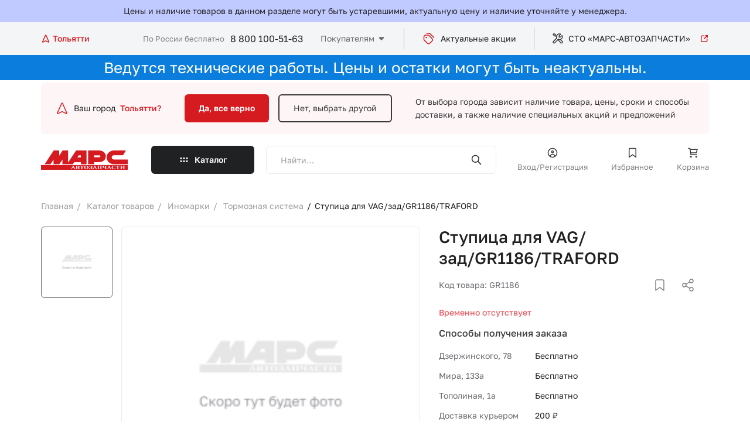

--- FILE ---
content_type: text/html; charset=UTF-8
request_url: https://marstlt.ru/catalog/tormoznaya_sistema/stupitsa_dlya_vag_zad_gr1186_traford/
body_size: 21851
content:
    <!DOCTYPE html>
    <html lang="ru">
    <head>

        <meta charset="utf-8">
        <meta name="viewport" content="width=device-width">
        <meta name="theme-color" content="#D51A20">

        <!-- Google Tag Manager -->
                <!-- End Google Tag Manager -->

        <title>Ступица для VAG/зад/GR1186/TRAFORD - купить в интернет магазине Марс Автозапчасти. Цена, фотография, описание на Ступица для VAG/зад/GR1186/TRAFORD</title>

        <meta http-equiv="Content-Type" content="text/html; charset=UTF-8" />
<meta name="keywords" content="Ступица для VAG/зад/GR1186/TRAFORD купить, Ступица для VAG/зад/GR1186/TRAFORD цена, Ступица для VAG/зад/GR1186/TRAFORD продажа, Ступица для VAG/зад/GR1186/TRAFORD с доставкой, Ступица для VAG/зад/GR1186/TRAFORD в интернет магазине, Ступица для VAG/зад/GR1186/TRAFORD заказать" />
<meta name="description" content="Купить Ступица для VAG/зад/GR1186/TRAFORD в интернет-магазине Марс Автозапчасти по низкой цене. Ступица для VAG/зад/GR1186/TRAFORD с доставкой по всей России. Заказ по телефону 8 (800)50-50-163" />
<script data-skip-moving="true">(function(w, d, n) {var cl = "bx-core";var ht = d.documentElement;var htc = ht ? ht.className : undefined;if (htc === undefined || htc.indexOf(cl) !== -1){return;}var ua = n.userAgent;if (/(iPad;)|(iPhone;)/i.test(ua)){cl += " bx-ios";}else if (/Windows/i.test(ua)){cl += ' bx-win';}else if (/Macintosh/i.test(ua)){cl += " bx-mac";}else if (/Linux/i.test(ua) && !/Android/i.test(ua)){cl += " bx-linux";}else if (/Android/i.test(ua)){cl += " bx-android";}cl += (/(ipad|iphone|android|mobile|touch)/i.test(ua) ? " bx-touch" : " bx-no-touch");cl += w.devicePixelRatio && w.devicePixelRatio >= 2? " bx-retina": " bx-no-retina";if (/AppleWebKit/.test(ua)){cl += " bx-chrome";}else if (/Opera/.test(ua)){cl += " bx-opera";}else if (/Firefox/.test(ua)){cl += " bx-firefox";}ht.className = htc ? htc + " " + cl : cl;})(window, document, navigator);</script>


<link href="/bitrix/js/ui/design-tokens/dist/ui.design-tokens.min.css?173037944123463" type="text/css"  rel="stylesheet" />
<link href="/bitrix/js/ui/fonts/opensans/ui.font.opensans.min.css?17303776862320" type="text/css"  rel="stylesheet" />
<link href="/bitrix/js/main/popup/dist/main.popup.bundle.min.css?175197986428056" type="text/css"  rel="stylesheet" />
<link href="/bitrix/cache/css/s1/marsnew/page_d954f2a45ec7fa71bb3fbab9361c6162/page_d954f2a45ec7fa71bb3fbab9361c6162_v1.css?1758529142232" type="text/css"  rel="stylesheet" />
<link href="/bitrix/cache/css/s1/marsnew/template_9acb94abc493ff22ea22f76f73dfed43/template_9acb94abc493ff22ea22f76f73dfed43_v1.css?1758529139243359" type="text/css"  data-template-style="true" rel="stylesheet" />







                
    </head>
<body>


    <!-- Google Tag Manager (noscript) -->
    <noscript>
        <iframe src="https://www.googletagmanager.com/ns.html?id=GTM-WC6FLHR"
                height="0" width="0" style="display:none;visibility:hidden"></iframe>
    </noscript>
    <!-- End Google Tag Manager (noscript) -->
    <div>
            </div>




    <div style="background: #c0caff;">
        <div class="wrapper">
            <div style="text-align: center; padding: 10px; ">Цены и наличие товаров в данном разделе могут быть
                устаревшими, актуальную цену и наличие уточняйте у менеджера.
            </div>
        </div>
    </div>

    
    <div class="preloader">
        <div class="preloader__image"></div>
    </div>

    <div class="dark_layer"></div>
    <div class="header_top">
        <div class="wrapper">

            <div id="location-app" class="location_block">
    <a href="#" @click.prevent="openPopup" class="location_block">
        <svg width="16" height="16" viewBox="0 0 16 16" fill="none" xmlns="http://www.w3.org/2000/svg">
            <path d="M7.31911 2.84645L3.06095 12.309C2.73456 13.0343 2.57137 13.397 2.64017 13.6097C2.69973 13.7938 2.84723 13.9361 3.0334 13.989C3.2484 14.0502 3.60497 13.8741 4.31811 13.5219L7.52772 11.9369C7.70098 11.8514 7.78761 11.8086 7.87838 11.7918C7.95878 11.7768 8.04125 11.7768 8.12165 11.7918C8.21242 11.8086 8.29905 11.8514 8.47231 11.9369L11.6819 13.5219C12.3951 13.8741 12.7516 14.0502 12.9666 13.989C13.1528 13.9361 13.3003 13.7938 13.3599 13.6097C13.4287 13.397 13.2655 13.0343 12.9391 12.309L8.68092 2.84645C8.4649 2.36641 8.35689 2.12639 8.20685 2.05221C8.07649 1.98775 7.92354 1.98775 7.79318 2.05221C7.64314 2.12639 7.53513 2.36641 7.31911 2.84645Z"
                  stroke-width="1.5" stroke-linecap="round"/>
        </svg>
        <span>Тольятти</span>
    </a>

    <form id="popup_city" class="common_popup popup_city_block mfp_content mfp-hide">
        <div class="top_block">
            <h3>Выберите город</h3>
            <div class="main_search_form">
                <div class="input_block">
                    <input type="search" v-model="inputCity" class="txt" placeholder="Введите название населённого пункта">
                </div>
                <button><img src="/local/templates/marsnew/app/img/icon_search.svg" alt="search"></button>
            </div>

            <div v-if="foundCities.length > 0" class="city_result">
                <template v-for="city in foundCities">
                    <a v-if="city.DOMAIN" class="link" :href="'https://'+city.DOMAIN+'.marstlt.ru'">{{city.NAME_RU}}</a>
                    <a v-else class="link" href="#" @click.prevent="selectCity(city.ID)" >{{city.NAME_RU}}</a>
                </template>
            </div>

            <div class="input_txt">Например, <a @click.prevent="selectExmp('Москва')" href="#">Москва</a> или
                <a @click.prevent="selectExmp('Санкт-Петербург')" href="#">Санкт-Петербург</a></div>
        </div>

        
            <div class="bottom_block">
                <h4>Популярные города</h4>

                <div class="links">

                    
                                                    <a class="link" href="https://moskva.marstlt.ru">
                                <span>Москва</span>
                            </a>
                        
                    
                                                    <a @click.prevent="selectCity(294)" class="link" href="#">
                                <span>Курск</span>
                            </a>
                        
                    
                                                    <a class="link" href="https://sankt-peterburg.marstlt.ru">
                                <span>Санкт-Петербург</span>
                            </a>
                        
                    
                                                    <a class="link" href="https://kazan.marstlt.ru">
                                <span>Казань</span>
                            </a>
                        
                    
                                                    <a class="link" href="https://nizhnij-novgorod.marstlt.ru">
                                <span>Нижний Новгород</span>
                            </a>
                        
                    
                                                    <a class="link" href="https://samara.marstlt.ru">
                                <span>Самара</span>
                            </a>
                        
                    
                                                    <a @click.prevent="selectCity(1818)" class="link" href="#">
                                <span>Тольятти</span>
                            </a>
                        
                    
                                                    <a @click.prevent="selectCity(1824)" class="link" href="#">
                                <span>Сызрань</span>
                            </a>
                        
                    
                                                    <a class="link" href="https://ulyanovsk.marstlt.ru">
                                <span>Ульяновск</span>
                            </a>
                        
                    
                </div>
            </div>

        
    </form>

</div>


                            <a href="/" class="header_logo_block">
                    <img src="/local/templates/marsnew/app/img/header-logo.svg" alt="">                </a>
            
            <div class="right_block">
                <div class="header_contacts">
                    <span>По России бесплатно</span>
                    <a class="phone_link" href="tel:+78001005163">8 800 100-51-63</a>                </div>
                <div class="links_block">

                    

    <ul class="header_menu js_header_menu" data-title="Покупателям">

                                <li><a href="/o-kompanii/">О компании</a></li>
        
                                <li><a href="/kak-kupit/">Как купить</a></li>
        
                                <li><a href="/dostavka-i-oplata/">Доставка и оплата</a></li>
        
                                <li><a href="/punkty-vydachi/">Пункты выдачи</a></li>
        
                                <li><a href="/foreign/">Иномарки</a></li>
        
                                <li><a href="/contacts/">Контакты</a></li>
        
        
    </ul>


                    <a href="/aktsii/" class="header_link">
                            <span class="icon_block">
                                <svg width="24" height="24" viewBox="0 0 24 24" fill="none"
                                     xmlns="http://www.w3.org/2000/svg">
                                    <path d="M8.5 3H11.5118C12.2455 3 12.6124 3 12.9577 3.08289C13.2638 3.15638 13.5564 3.27759 13.8249 3.44208C14.1276 3.6276 14.387 3.88703 14.9059 4.40589L20.5 10M7.5498 10.0498H7.5598M9.51178 6H8.3C6.61984 6 5.77976 6 5.13803 6.32698C4.57354 6.6146 4.1146 7.07354 3.82698 7.63803C3.5 8.27976 3.5 9.11984 3.5 10.8V12.0118C3.5 12.7455 3.5 13.1124 3.58289 13.4577C3.65638 13.7638 3.77759 14.0564 3.94208 14.3249C4.1276 14.6276 4.38703 14.887 4.90589 15.4059L8.10589 18.6059C9.29394 19.7939 9.88796 20.388 10.5729 20.6105C11.1755 20.8063 11.8245 20.8063 12.4271 20.6105C13.112 20.388 13.7061 19.7939 14.8941 18.6059L16.1059 17.3941C17.2939 16.2061 17.888 15.612 18.1105 14.9271C18.3063 14.3245 18.3063 13.6755 18.1105 13.0729C17.888 12.388 17.2939 11.7939 16.1059 10.6059L12.9059 7.40589C12.387 6.88703 12.1276 6.6276 11.8249 6.44208C11.5564 6.27759 11.2638 6.15638 10.9577 6.08289C10.6124 6 10.2455 6 9.51178 6ZM8.0498 10.0498C8.0498 10.3259 7.82595 10.5498 7.5498 10.5498C7.27366 10.5498 7.0498 10.3259 7.0498 10.0498C7.0498 9.77366 7.27366 9.5498 7.5498 9.5498C7.82595 9.5498 8.0498 9.77366 8.0498 10.0498Z"
                                          stroke="#D51A20" stroke-width="1.5" stroke-linecap="round"
                                          stroke-linejoin="round"/>
                                </svg>
                            </span>
                        Актуальные акции
                    </a>

                    <a href="/sto/" target="_blank" class="header_link">
								<span class="icon_block">
									<svg width="20" height="20" viewBox="0 0 20 20" fill="none"
                                         xmlns="http://www.w3.org/2000/svg">
										<path d="M8.37524 8.83886L2.48269 14.7314C1.83181 15.3823 1.83181 16.4376 2.48269 17.0884V17.0884C3.13356 17.7393 4.18884 17.7393 4.83971 17.0884L10.7323 11.1959"
                                              stroke-width="1.5" stroke-linecap="round" stroke-linejoin="round"/>
										<path d="M14.3273 11.4995L17.5592 14.7314C18.2101 15.3823 18.2101 16.4376 17.5592 17.0884V17.0884C16.9084 17.7393 15.8531 17.7393 15.2022 17.0884L10.0285 11.9147"
                                              stroke-width="1.5" stroke-linecap="round" stroke-linejoin="round"/>
										<path d="M5.6105 4.91985L3.84273 5.5091L2.07497 2.56282L3.25348 1.38431L6.19976 3.15208L5.6105 4.91985ZM5.6105 4.91985L7.96902 7.27837"
                                              stroke-width="1.5" stroke-linecap="round" stroke-linejoin="round"/>
										<path d="M8.37526 8.83884C7.67208 7.04466 7.80955 4.69051 9.25915 3.24091C10.7087 1.79132 13.3839 1.47315 14.8571 2.35703L12.3232 4.89093L12.0877 7.48346L14.6802 7.24795L17.2141 4.71405C18.098 6.18719 17.7798 8.86238 16.3302 10.312C14.8806 11.7616 12.5265 11.899 10.7323 11.1959"
                                              stroke-width="1.5" stroke-linecap="round" stroke-linejoin="round"/>
									</svg>
								</span>
                        СТО «МАРС-АВТОЗАПЧАСТИ»
                        <span class="icon_block_2">
                                <svg width="16" height="16" viewBox="0 0 16 16" fill="none"
                                     xmlns="http://www.w3.org/2000/svg">
                                    <path d="M13.3333 2.66667L7.99996 8M13.3333 2.66667V5.66667M13.3333 2.66667H10.3333M12.6666 8.33333V11.2C12.6666 11.9467 12.6666 12.3201 12.5213 12.6053C12.3935 12.8562 12.1895 13.0602 11.9386 13.188C11.6534 13.3333 11.28 13.3333 10.5333 13.3333H4.79996C4.05322 13.3333 3.67985 13.3333 3.39464 13.188C3.14376 13.0602 2.93978 12.8562 2.81195 12.6053C2.66663 12.3201 2.66663 11.9467 2.66663 11.2V5.46667C2.66663 4.71993 2.66663 4.34656 2.81195 4.06135C2.93978 3.81046 3.14376 3.60649 3.39464 3.47866C3.67985 3.33333 4.05322 3.33333 4.79996 3.33333H7.66663"
                                          stroke="#D51A20" stroke-width="1.5" stroke-linecap="round"
                                          stroke-linejoin="round"/>
                                </svg>
                            </span>
                    </a>

                </div>

                <a href="#my-menu" class="hamburger hamburger--squeeze js_hamburger">
                    <span class="hamburger-box"><span class="hamburger-inner"></span></span>
                </a>

            </div>
        </div>
    </div>

    <div style="font-size:26px; padding: 5px; color: #fff; background: #0a7ddd; text-align: center">Ведутся технические работы. Цены и остатки могут быть неактуальны.</div>
    <header class="js_header_parent header_parent">
        <div class="header_main ">


            <!--    Вопрос горда    -->
            


    <div class="city_block wrapper">
        <div class="city_question">
            <div class="img_block">
                <svg width="24" height="24" viewBox="0 0 24 24" fill="none" xmlns="http://www.w3.org/2000/svg">
                    <path d="M10.9787 4.26967L4.59149 18.4636C4.10191 19.5515 3.85712 20.0955 3.96031 20.4145C4.04966 20.6907 4.27091 20.9042 4.55016 20.9836C4.87267 21.0753 5.40752 20.8111 6.47723 20.2829L11.2916 17.9054C11.5515 17.7771 11.6815 17.7129 11.8176 17.6876C11.9382 17.6652 12.0619 17.6652 12.1825 17.6876C12.3187 17.7129 12.4486 17.7771 12.7085 17.9054L17.5229 20.2829C18.5926 20.8111 19.1275 21.0753 19.45 20.9836C19.7293 20.9042 19.9505 20.6907 20.0399 20.4145C20.1431 20.0955 19.8983 19.5515 19.4087 18.4636L13.0214 4.26967C12.6974 3.54961 12.5354 3.18958 12.3103 3.07831C12.1148 2.98163 11.8854 2.98163 11.6898 3.07831C11.4648 3.18958 11.3028 3.54961 10.9787 4.26967Z"
                          stroke="#D51A20" stroke-width="1.5" stroke-linecap="round"/>
                </svg>
            </div>
            Ваш город
            <a href="#">Тольятти?</a>
        </div>
        <div class="button_line">
            <a href="#" class="btn accent js_close_city_block js_ajax_link">Да, все верно</a>
            <a href="#" class="btn border_tr js_open_location_popup">Нет, выбрать другой</a>
        </div>
        <p>
            От выбора города зависит наличие товара, цены, сроки и способы доставки,<br> а также наличие специальных
            акций и предложений
        </p>
    </div>



            <!--    Вопрос горда    -->


            
<div class="drop_block" id="drop_block_WeLKIS">
    <div :class="{open: isOpen}" class="drop_block_wrap js_drop_block_height">
        <div class="wrapper sticky_menu_add">
            <ul class="drop_left_block">
                <li :class="{active: arItem.ACTIVE == 'Y'}" v-for="arItem in arResult.MAIN_SECTION">
                    <a @click.prevent="selectMain(arItem.ID)" href="#">
                        <span v-if="arItem.PICTURE" class="img_block_mob">
                            <img :src="arItem.PICTURE.SRC">
                        </span>
                        <span class="wrap">
                            <span>
                                {{arItem.NAME}} <span class="mob_hide">({{arItem.ELEMENT_CNT}})</span>
                            </span>
                            <span class="img_icon">
                                <img src="/local/templates/marsnew/app/img/caret-right.svg">
                            </span>
                            <span class="sub_title_mob">{{arItem.ELEMENT_CNT}} товаров</span>
                        </span>
                    </a>
                </li>
            </ul>

            <div v-if="arResult.SECOND_SECTIONS" class="second_level">
                <ul>
                    <li v-for="secondItem in arResult.SECOND_SECTIONS">
                        <a :href="secondItem.SECTION_PAGE_URL">
                            <span class="wrap">
                                <span>
                                    {{secondItem.NAME}} <span class="mob_hide">({{secondItem.ELEMENT_CNT}})</span>
                                </span>
                            </span>
                        </a>
                        <div v-if="secondItem.CHILDS" class="third_level">
                            <ul>
                                <li v-for="child in secondItem.CHILDS"><a :href="child.SECTION_PAGE_URL">{{child.NAME}} ({{child.ELEMENT_CNT}})</a></li>
                            </ul>
                        </div>
                    </li>

                    <li class="icon_link_wrap">
                        <a href="/catalog/" class="icon_link">
                            <svg width="20" height="20" viewBox="0 0 20 20" fill="none"
                                 xmlns="http://www.w3.org/2000/svg">
                                <path d="M16.6667 3.33325L10 9.99992M16.6667 3.33325V7.08325M16.6667 3.33325H12.9167M15.8333 10.4166V13.9999C15.8333 14.9333 15.8333 15.4 15.6517 15.7566C15.4919 16.0702 15.2369 16.3251 14.9233 16.4849C14.5668 16.6666 14.1001 16.6666 13.1667 16.6666H6.00001C5.06659 16.6666 4.59988 16.6666 4.24336 16.4849C3.92976 16.3251 3.67479 16.0702 3.515 15.7566C3.33334 15.4 3.33334 14.9333 3.33334 13.9999V6.83325C3.33334 5.89983 3.33334 5.43312 3.515 5.0766C3.67479 4.763 3.92976 4.50803 4.24336 4.34824C4.59988 4.16659 5.06659 4.16659 6.00001 4.16659H9.58334"
                                      stroke-width="1.5" stroke-linecap="round"></path>
                            </svg>
                            <span>Смотреть все категории</span>
                        </a>
                    </li>
                </ul>
            </div>
        </div>
    </div>
</div>


        </div>

        
        
<div class="drop_block">
    <div class="drop_block_wrap js_drop_block_wrap">
        <div class="wrapper sticky_menu_add">
            <a href="#" class="back js_get_catalog_back">
                <img src="/local/templates/marsnew/app/img/back.svg" alt="">
                Назад
            </a>
            
    <form class="main_search_form" id="title-search-mobile-catalog" method="get"
          action="/search/index.php">
        <div class="input_block">
            <input type="search" id="input-box-mobile-catalog" name="q" class="txt inputSearch" autocomplete="off"
                   value=""
                   placeholder="Найти…">
        </div>
        <button type="submit" name="s"><img src="/local/templates/marsnew/app/img/icon_search.svg"
                                            alt="search"></button>
        <div class="result_box"></div>
        <div class="recent_search">
            <div class="recentList">
            </div>
        </div>
    </form>


            <div class="catalog_content js_catalog_content">

            </div>
        </div>
    </div>
</div>

        <nav class="nav_menu sticky_menu_add js_mobile_menu ">
            <div class="wrapper">
                <!--    Вопрос горда    -->
                


    <div class="city_block wrapper">
        <div class="city_question">
            <div class="img_block">
                <svg width="24" height="24" viewBox="0 0 24 24" fill="none" xmlns="http://www.w3.org/2000/svg">
                    <path d="M10.9787 4.26967L4.59149 18.4636C4.10191 19.5515 3.85712 20.0955 3.96031 20.4145C4.04966 20.6907 4.27091 20.9042 4.55016 20.9836C4.87267 21.0753 5.40752 20.8111 6.47723 20.2829L11.2916 17.9054C11.5515 17.7771 11.6815 17.7129 11.8176 17.6876C11.9382 17.6652 12.0619 17.6652 12.1825 17.6876C12.3187 17.7129 12.4486 17.7771 12.7085 17.9054L17.5229 20.2829C18.5926 20.8111 19.1275 21.0753 19.45 20.9836C19.7293 20.9042 19.9505 20.6907 20.0399 20.4145C20.1431 20.0955 19.8983 19.5515 19.4087 18.4636L13.0214 4.26967C12.6974 3.54961 12.5354 3.18958 12.3103 3.07831C12.1148 2.98163 11.8854 2.98163 11.6898 3.07831C11.4648 3.18958 11.3028 3.54961 10.9787 4.26967Z"
                          stroke="#D51A20" stroke-width="1.5" stroke-linecap="round"/>
                </svg>
            </div>
            Ваш город
            <a href="#">Тольятти?</a>
        </div>
        <div class="button_line">
            <a href="#" class="btn accent js_close_city_block js_ajax_link">Да, все верно</a>
            <a href="#" class="btn border_tr js_open_location_popup">Нет, выбрать другой</a>
        </div>
        <p>
            От выбора города зависит наличие товара, цены, сроки и способы доставки,<br> а также наличие специальных
            акций и предложений
        </p>
    </div>



                <!--    Вопрос горда    -->

                <a href="#" class="btn dark catalog_btn js_catalog_btn_block js_get_catalog_section">
                    Каталог
                </a>
                <div>


                                        
    <form class="main_search_form" id="title-search-mob" method="get"
          action="/search/index.php">
        <div class="input_block">
            <input type="search" id="input-box-mob" name="q" class="txt inputSearch" autocomplete="off"
                   value=""
                   placeholder="Найти…">
        </div>
        <button type="submit" name="s"><img src="/local/templates/marsnew/app/img/icon_search.svg"
                                            alt="search"></button>
        <div class="result_box"></div>
        <div class="recent_search">
            <div class="recentList">
            </div>
        </div>
    </form>


                                            <a href="#enter" class="user_link js_popup_link">
                            <span>
                                <span class="icon_block">
                                    <svg class="fill" width="20" height="20" viewBox="0 0 20 20" fill="none"
                                         xmlns="http://www.w3.org/2000/svg">
                                        <path d="M5.10758 16.1759C5.06665 16.5881 5.36762 16.9554 5.77981 16.9963C6.19199 17.0373 6.55931 16.7363 6.60024 16.3241L5.10758 16.1759ZM13.3998 16.3241C13.4407 16.7363 13.808 17.0373 14.2202 16.9963C14.6324 16.9554 14.9333 16.5881 14.8924 16.1759L13.3998 16.3241ZM16.75 10C16.75 13.7279 13.7279 16.75 10 16.75V18.25C14.5563 18.25 18.25 14.5563 18.25 10H16.75ZM10 16.75C6.27208 16.75 3.25 13.7279 3.25 10H1.75C1.75 14.5563 5.44365 18.25 10 18.25V16.75ZM3.25 10C3.25 6.27208 6.27208 3.25 10 3.25V1.75C5.44365 1.75 1.75 5.44365 1.75 10H3.25ZM10 3.25C13.7279 3.25 16.75 6.27208 16.75 10H18.25C18.25 5.44365 14.5563 1.75 10 1.75V3.25ZM10.9167 8.33333C10.9167 8.83959 10.5063 9.25 10 9.25V10.75C11.3347 10.75 12.4167 9.66802 12.4167 8.33333H10.9167ZM10 9.25C9.49374 9.25 9.08333 8.83959 9.08333 8.33333H7.58333C7.58333 9.66802 8.66531 10.75 10 10.75V9.25ZM9.08333 8.33333C9.08333 7.82707 9.49374 7.41667 10 7.41667V5.91667C8.66531 5.91667 7.58333 6.99865 7.58333 8.33333H9.08333ZM10 7.41667C10.5063 7.41667 10.9167 7.82707 10.9167 8.33333H12.4167C12.4167 6.99865 11.3347 5.91667 10 5.91667V7.41667ZM6.60024 16.3241C6.77158 14.5983 8.22879 13.25 10 13.25V11.75C7.45008 11.75 5.35434 13.6905 5.10758 16.1759L6.60024 16.3241ZM10 13.25C11.7712 13.25 13.2284 14.5983 13.3998 16.3241L14.8924 16.1759C14.6457 13.6905 12.5499 11.75 10 11.75V13.25Z"/>
                                    </svg>
                                </span>
                                Вход/Регистрация
                            </span>
                        </a>
                    
                    
<a href="/favorite/" class="user_link js_favorite_link">
    <span>
        <span class="icon_block">
            <svg class="stroke" width="21" height="20" viewBox="0 0 21 20" fill="none"
                 xmlns="http://www.w3.org/2000/svg">
                <path d="M4.66666 5.16667C4.66666 4.23325 4.66666 3.76654 4.84831 3.41002C5.0081 3.09641 5.26307 2.84144 5.57667 2.68166C5.93319 2.5 6.3999 2.5 7.33332 2.5H13.6667C14.6001 2.5 15.0668 2.5 15.4233 2.68166C15.7369 2.84144 15.9919 3.09641 16.1517 3.41002C16.3333 3.76654 16.3333 4.23325 16.3333 5.16667V17.5L10.5 13.3333L4.66666 17.5V5.16667Z"
                      stroke-width="1.5"/>
            </svg>

            <span style="display: none" class="mark_point"></span>

        </span>
        Избранное
    </span>
</a>


                    
<a href="/cart/" class="user_link js_basket_link">
    <span>
        <span class="icon_block">
            <svg class="stroke" width="21" height="20" viewBox="0 0 21 20" fill="none"
                 xmlns="http://www.w3.org/2000/svg">
                <path d="M5.74981 4.16667H18L16.3333 10H6.64726M17.1667 13.3333H7.16667L5.5 2.5H3M8 16.6667C8 17.1269 7.6269 17.5 7.16667 17.5C6.70643 17.5 6.33333 17.1269 6.33333 16.6667C6.33333 16.2064 6.70643 15.8333 7.16667 15.8333C7.6269 15.8333 8 16.2064 8 16.6667ZM17.1667 16.6667C17.1667 17.1269 16.7936 17.5 16.3333 17.5C15.8731 17.5 15.5 17.1269 15.5 16.6667C15.5 16.2064 15.8731 15.8333 16.3333 15.8333C16.7936 15.8333 17.1667 16.2064 17.1667 16.6667Z"
                      stroke-width="1.5" stroke-linecap="round"/>
            </svg>

            <span class="mark_point" style="display: none"></span>

        </span>
        Корзина
    </span>
</a>
                                    </div>
                <div class="menu_links_block">
                    <div class="header_menu_title">Покупателям</div>
                    

    <ul class="header_menu">

                            <li><a href="/o-kompanii/">О компании</a></li>
        
                                <li><a href="/kak-kupit/">Как купить</a></li>
        
                                <li><a href="/dostavka-i-oplata/">Доставка и оплата</a></li>
        
                                <li><a href="/punkty-vydachi/">Пункты выдачи</a></li>
        
                                <li><a href="/foreign/">Иномарки</a></li>
        
                                <li><a href="/contacts/">Контакты</a></li>
        
        
    </ul>

                </div>
                <div>
                    <a href="/aktsii/" class="header_link">
                        <span>
                            <span class="icon_block">
                                <svg width="24" height="24" viewBox="0 0 24 24" fill="none"
                                     xmlns="http://www.w3.org/2000/svg">
                                    <path d="M8.5 3H11.5118C12.2455 3 12.6124 3 12.9577 3.08289C13.2638 3.15638 13.5564 3.27759 13.8249 3.44208C14.1276 3.6276 14.387 3.88703 14.9059 4.40589L20.5 10M7.5498 10.0498H7.5598M9.51178 6H8.3C6.61984 6 5.77976 6 5.13803 6.32698C4.57354 6.6146 4.1146 7.07354 3.82698 7.63803C3.5 8.27976 3.5 9.11984 3.5 10.8V12.0118C3.5 12.7455 3.5 13.1124 3.58289 13.4577C3.65638 13.7638 3.77759 14.0564 3.94208 14.3249C4.1276 14.6276 4.38703 14.887 4.90589 15.4059L8.10589 18.6059C9.29394 19.7939 9.88796 20.388 10.5729 20.6105C11.1755 20.8063 11.8245 20.8063 12.4271 20.6105C13.112 20.388 13.7061 19.7939 14.8941 18.6059L16.1059 17.3941C17.2939 16.2061 17.888 15.612 18.1105 14.9271C18.3063 14.3245 18.3063 13.6755 18.1105 13.0729C17.888 12.388 17.2939 11.7939 16.1059 10.6059L12.9059 7.40589C12.387 6.88703 12.1276 6.6276 11.8249 6.44208C11.5564 6.27759 11.2638 6.15638 10.9577 6.08289C10.6124 6 10.2455 6 9.51178 6ZM8.0498 10.0498C8.0498 10.3259 7.82595 10.5498 7.5498 10.5498C7.27366 10.5498 7.0498 10.3259 7.0498 10.0498C7.0498 9.77366 7.27366 9.5498 7.5498 9.5498C7.82595 9.5498 8.0498 9.77366 8.0498 10.0498Z"
                                          stroke="#D51A20" stroke-width="1.5" stroke-linecap="round"
                                          stroke-linejoin="round"/>
                                </svg>
                            </span>
                            Актуальные акции
                        </span>
                    </a>
                    <a href="/sto/" class="header_link" target="_blank">
                        <span>
                        <span class="icon_block">
                            <svg width="20" height="20" viewBox="0 0 20 20" fill="none"
                                 xmlns="http://www.w3.org/2000/svg">
                                <path d="M8.37524 8.83886L2.48269 14.7314C1.83181 15.3823 1.83181 16.4376 2.48269 17.0884V17.0884C3.13356 17.7393 4.18884 17.7393 4.83971 17.0884L10.7323 11.1959"
                                      stroke-width="1.5" stroke-linecap="round" stroke-linejoin="round"/>
                                <path d="M14.3273 11.4995L17.5592 14.7314C18.2101 15.3823 18.2101 16.4376 17.5592 17.0884V17.0884C16.9084 17.7393 15.8531 17.7393 15.2022 17.0884L10.0285 11.9147"
                                      stroke-width="1.5" stroke-linecap="round" stroke-linejoin="round"/>
                                <path d="M5.6105 4.91985L3.84273 5.5091L2.07497 2.56282L3.25348 1.38431L6.19976 3.15208L5.6105 4.91985ZM5.6105 4.91985L7.96902 7.27837"
                                      stroke-width="1.5" stroke-linecap="round" stroke-linejoin="round"/>
                                <path d="M8.37526 8.83884C7.67208 7.04466 7.80955 4.69051 9.25915 3.24091C10.7087 1.79132 13.3839 1.47315 14.8571 2.35703L12.3232 4.89093L12.0877 7.48346L14.6802 7.24795L17.2141 4.71405C18.098 6.18719 17.7798 8.86238 16.3302 10.312C14.8806 11.7616 12.5265 11.899 10.7323 11.1959"
                                      stroke-width="1.5" stroke-linecap="round" stroke-linejoin="round"/>
                            </svg>
                        </span>
                        СТО «МАРС-АВТОЗАПЧАСТИ»
                        <span class="icon_block_2">
                            <svg width="16" height="16" viewBox="0 0 16 16" fill="none"
                                 xmlns="http://www.w3.org/2000/svg">
                                <path d="M13.3333 2.66667L7.99996 8M13.3333 2.66667V5.66667M13.3333 2.66667H10.3333M12.6666 8.33333V11.2C12.6666 11.9467 12.6666 12.3201 12.5213 12.6053C12.3935 12.8562 12.1895 13.0602 11.9386 13.188C11.6534 13.3333 11.28 13.3333 10.5333 13.3333H4.79996C4.05322 13.3333 3.67985 13.3333 3.39464 13.188C3.14376 13.0602 2.93978 12.8562 2.81195 12.6053C2.66663 12.3201 2.66663 11.9467 2.66663 11.2V5.46667C2.66663 4.71993 2.66663 4.34656 2.81195 4.06135C2.93978 3.81046 3.14376 3.60649 3.39464 3.47866C3.67985 3.33333 4.05322 3.33333 4.79996 3.33333H7.66663"
                                      stroke="#D51A20" stroke-width="1.5" stroke-linecap="round"
                                      stroke-linejoin="round"/>
                            </svg>
                        </span>
                    </span>
                    </a>
                </div>
                <div class="header_contacts">
                    <div class="wrap">
                        <span>По России бесплатно</span>
                        <a class="phone_link" href="tel:+78001005163">8 800 100-51-63</a>                    </div>
                    <a href="tel:+78001005163" class="icon_block"><img src="/local/templates/marsnew/app/img/phone.svg"
                                                                       alt=""></a>
                </div>
            </div>
        </nav>

    </header>
    <div class="header_bottom js_header_main">
        <div class="wrapper">

                            <a href="/" class="header_logo_block">
                    <img src="/local/templates/marsnew/app/img/header-logo.svg" alt="">                </a>
            

            <a href="#" class="btn dark catalog_btn drop-btn">
                Каталог
            </a>

                                    
    <form class="main_search_form" id="title-search" method="get"
          action="/search/index.php">
        <div class="input_block">
            <input type="search" id="input-box" name="q" class="txt inputSearch" autocomplete="off"
                   value=""
                   placeholder="Найти…">
        </div>
        <button type="submit" name="s"><img src="/local/templates/marsnew/app/img/icon_search.svg"
                                            alt="search"></button>
        <div class="result_box"></div>
        <div class="recent_search">
            <div class="recentList">
            </div>
        </div>
    </form>


                            <a href="#enter" class="user_link js_popup_link">
                        <span class="icon_block">
                            <svg class="fill" width="20" height="20" viewBox="0 0 20 20" fill="none"
                                 xmlns="http://www.w3.org/2000/svg">
                                <path d="M5.10758 16.1759C5.06665 16.5881 5.36762 16.9554 5.77981 16.9963C6.19199 17.0373 6.55931 16.7363 6.60024 16.3241L5.10758 16.1759ZM13.3998 16.3241C13.4407 16.7363 13.808 17.0373 14.2202 16.9963C14.6324 16.9554 14.9333 16.5881 14.8924 16.1759L13.3998 16.3241ZM16.75 10C16.75 13.7279 13.7279 16.75 10 16.75V18.25C14.5563 18.25 18.25 14.5563 18.25 10H16.75ZM10 16.75C6.27208 16.75 3.25 13.7279 3.25 10H1.75C1.75 14.5563 5.44365 18.25 10 18.25V16.75ZM3.25 10C3.25 6.27208 6.27208 3.25 10 3.25V1.75C5.44365 1.75 1.75 5.44365 1.75 10H3.25ZM10 3.25C13.7279 3.25 16.75 6.27208 16.75 10H18.25C18.25 5.44365 14.5563 1.75 10 1.75V3.25ZM10.9167 8.33333C10.9167 8.83959 10.5063 9.25 10 9.25V10.75C11.3347 10.75 12.4167 9.66802 12.4167 8.33333H10.9167ZM10 9.25C9.49374 9.25 9.08333 8.83959 9.08333 8.33333H7.58333C7.58333 9.66802 8.66531 10.75 10 10.75V9.25ZM9.08333 8.33333C9.08333 7.82707 9.49374 7.41667 10 7.41667V5.91667C8.66531 5.91667 7.58333 6.99865 7.58333 8.33333H9.08333ZM10 7.41667C10.5063 7.41667 10.9167 7.82707 10.9167 8.33333H12.4167C12.4167 6.99865 11.3347 5.91667 10 5.91667V7.41667ZM6.60024 16.3241C6.77158 14.5983 8.22879 13.25 10 13.25V11.75C7.45008 11.75 5.35434 13.6905 5.10758 16.1759L6.60024 16.3241ZM10 13.25C11.7712 13.25 13.2284 14.5983 13.3998 16.3241L14.8924 16.1759C14.6457 13.6905 12.5499 11.75 10 11.75V13.25Z"/>
                            </svg>
                        </span>
                    Вход/Регистрация
                </a>
            
            <a href="/favorite/" class="user_link js_favorite_link">
    <span class="icon_block">
        <svg class="stroke" width="21" height="20" viewBox="0 0 21 20" fill="none"
             xmlns="http://www.w3.org/2000/svg">
            <path d="M4.66666 5.16667C4.66666 4.23325 4.66666 3.76654 4.84831 3.41002C5.0081 3.09641 5.26307 2.84144 5.57667 2.68166C5.93319 2.5 6.3999 2.5 7.33332 2.5H13.6667C14.6001 2.5 15.0668 2.5 15.4233 2.68166C15.7369 2.84144 15.9919 3.09641 16.1517 3.41002C16.3333 3.76654 16.3333 4.23325 16.3333 5.16667V17.5L10.5 13.3333L4.66666 17.5V5.16667Z"
                  stroke-width="1.5"/>
        </svg>

            <span style="display: none" class="mark_point"></span>

    </span>
    Избранное
</a>

            
<a href="/cart/" class="user_link js_basket_link">
    <span class="icon_block">
        <svg class="stroke" width="21" height="20" viewBox="0 0 21 20" fill="none"
             xmlns="http://www.w3.org/2000/svg">
            <path d="M5.74981 4.16667H18L16.3333 10H6.64726M17.1667 13.3333H7.16667L5.5 2.5H3M8 16.6667C8 17.1269 7.6269 17.5 7.16667 17.5C6.70643 17.5 6.33333 17.1269 6.33333 16.6667C6.33333 16.2064 6.70643 15.8333 7.16667 15.8333C7.6269 15.8333 8 16.2064 8 16.6667ZM17.1667 16.6667C17.1667 17.1269 16.7936 17.5 16.3333 17.5C15.8731 17.5 15.5 17.1269 15.5 16.6667C15.5 16.2064 15.8731 15.8333 16.3333 15.8333C16.7936 15.8333 17.1667 16.2064 17.1667 16.6667Z"
                  stroke-width="1.5" stroke-linecap="round"/>
        </svg>

        <span class="mark_point" style="display: none"></span>
    </span>
    Корзина
</a>
        </div>
    </div>
<main class="main_content">

    <div class="sticky_menu_block">

        
<div class="price_block">
    <div class="price">1 796 ₽</div>
    <a href="#" class="btn cart_btn_2 js_addToCart" data-id="560598"
       data-quantity="quantity560598">
        <span class="to_add">В корзину</span>
        <span class="added"><span>0</span> в&nbsp;корзине</span>
    </a>
</div>


        <div class="blocks">
            <a href="/catalog/" class="user_link">
                <span class="icon_block">
                    <svg class="stroke" width="20" height="20" viewBox="0 0 20 20" fill="none"
                         xmlns="http://www.w3.org/2000/svg">
                        <path d="M5.00002 12.5H5.00835M5.00002 7.5H5.00835M10 7.5H10.0084M15 7.5H15.0084M15 12.5H15.0084M10 12.5H10.0084M5.83335 7.5C5.83335 7.96023 5.46026 8.33333 5.00002 8.33333C4.53978 8.33333 4.16669 7.96023 4.16669 7.5C4.16669 7.03976 4.53978 6.66666 5.00002 6.66666C5.46026 6.66666 5.83335 7.03976 5.83335 7.5ZM5.83335 12.5C5.83335 12.9602 5.46026 13.3333 5.00002 13.3333C4.53978 13.3333 4.16669 12.9602 4.16669 12.5C4.16669 12.0398 4.53978 11.6667 5.00002 11.6667C5.46026 11.6667 5.83335 12.0398 5.83335 12.5ZM10.8334 7.5C10.8334 7.96023 10.4603 8.33333 10 8.33333C9.53978 8.33333 9.16669 7.96023 9.16669 7.5C9.16669 7.03976 9.53978 6.66666 10 6.66666C10.4603 6.66666 10.8334 7.03976 10.8334 7.5ZM10.8334 12.5C10.8334 12.9602 10.4603 13.3333 10 13.3333C9.53978 13.3333 9.16669 12.9602 9.16669 12.5C9.16669 12.0398 9.53978 11.6667 10 11.6667C10.4603 11.6667 10.8334 12.0398 10.8334 12.5ZM15.8334 7.5C15.8334 7.96023 15.4603 8.33333 15 8.33333C14.5398 8.33333 14.1667 7.96023 14.1667 7.5C14.1667 7.03976 14.5398 6.66666 15 6.66666C15.4603 6.66666 15.8334 7.03976 15.8334 7.5ZM15.8334 12.5C15.8334 12.9602 15.4603 13.3333 15 13.3333C14.5398 13.3333 14.1667 12.9602 14.1667 12.5C14.1667 12.0398 14.5398 11.6667 15 11.6667C15.4603 11.6667 15.8334 12.0398 15.8334 12.5Z"
                              stroke-width="1.5" stroke-linecap="round" stroke-linejoin="round"/>
                    </svg>
                </span>
                Каталог
            </a>

                            <a href="#enter" class="user_link js_popup_link">
                    <span class="icon_block">
                        <svg class="fill" width="20" height="20" viewBox="0 0 20 20" fill="none"
                             xmlns="http://www.w3.org/2000/svg">
                            <path d="M5.10758 16.1759C5.06665 16.5881 5.36762 16.9554 5.77981 16.9963C6.19199 17.0373 6.55931 16.7363 6.60024 16.3241L5.10758 16.1759ZM13.3998 16.3241C13.4407 16.7363 13.808 17.0373 14.2202 16.9963C14.6324 16.9554 14.9333 16.5881 14.8924 16.1759L13.3998 16.3241ZM16.75 10C16.75 13.7279 13.7279 16.75 10 16.75V18.25C14.5563 18.25 18.25 14.5563 18.25 10H16.75ZM10 16.75C6.27208 16.75 3.25 13.7279 3.25 10H1.75C1.75 14.5563 5.44365 18.25 10 18.25V16.75ZM3.25 10C3.25 6.27208 6.27208 3.25 10 3.25V1.75C5.44365 1.75 1.75 5.44365 1.75 10H3.25ZM10 3.25C13.7279 3.25 16.75 6.27208 16.75 10H18.25C18.25 5.44365 14.5563 1.75 10 1.75V3.25ZM10.9167 8.33333C10.9167 8.83959 10.5063 9.25 10 9.25V10.75C11.3347 10.75 12.4167 9.66802 12.4167 8.33333H10.9167ZM10 9.25C9.49374 9.25 9.08333 8.83959 9.08333 8.33333H7.58333C7.58333 9.66802 8.66531 10.75 10 10.75V9.25ZM9.08333 8.33333C9.08333 7.82707 9.49374 7.41667 10 7.41667V5.91667C8.66531 5.91667 7.58333 6.99865 7.58333 8.33333H9.08333ZM10 7.41667C10.5063 7.41667 10.9167 7.82707 10.9167 8.33333H12.4167C12.4167 6.99865 11.3347 5.91667 10 5.91667V7.41667ZM6.60024 16.3241C6.77158 14.5983 8.22879 13.25 10 13.25V11.75C7.45008 11.75 5.35434 13.6905 5.10758 16.1759L6.60024 16.3241ZM10 13.25C11.7712 13.25 13.2284 14.5983 13.3998 16.3241L14.8924 16.1759C14.6457 13.6905 12.5499 11.75 10 11.75V13.25Z"/>
                        </svg>
                    </span>
                    Войти
                </a>
            
            <a href="/favorite/" class="user_link js_favorite_link">
    <span class="icon_block">
        <svg class="stroke" width="21" height="20" viewBox="0 0 21 20" fill="none"
             xmlns="http://www.w3.org/2000/svg">
            <path d="M4.66666 5.16667C4.66666 4.23325 4.66666 3.76654 4.84831 3.41002C5.0081 3.09641 5.26307 2.84144 5.57667 2.68166C5.93319 2.5 6.3999 2.5 7.33332 2.5H13.6667C14.6001 2.5 15.0668 2.5 15.4233 2.68166C15.7369 2.84144 15.9919 3.09641 16.1517 3.41002C16.3333 3.76654 16.3333 4.23325 16.3333 5.16667V17.5L10.5 13.3333L4.66666 17.5V5.16667Z"
                  stroke-width="1.5"/>
        </svg>

            <span style="display: none" class="mark_point"></span>

    </span>
    Избранное
</a>
            
<a href="/cart/" class="user_link js_basket_link">
    <span class="icon_block">
        <svg class="stroke" width="21" height="20" viewBox="0 0 21 20" fill="none"
             xmlns="http://www.w3.org/2000/svg">
            <path d="M5.74981 4.16667H18L16.3333 10H6.64726M17.1667 13.3333H7.16667L5.5 2.5H3M8 16.6667C8 17.1269 7.6269 17.5 7.16667 17.5C6.70643 17.5 6.33333 17.1269 6.33333 16.6667C6.33333 16.2064 6.70643 15.8333 7.16667 15.8333C7.6269 15.8333 8 16.2064 8 16.6667ZM17.1667 16.6667C17.1667 17.1269 16.7936 17.5 16.3333 17.5C15.8731 17.5 15.5 17.1269 15.5 16.6667C15.5 16.2064 15.8731 15.8333 16.3333 15.8333C16.7936 15.8333 17.1667 16.2064 17.1667 16.6667Z"
                  stroke-width="1.5" stroke-linecap="round"/>
        </svg>

        <span class="mark_point" style="display: none"></span>
    </span>
    Корзина
</a>        </div>
    </div>


    <div class="wrapper">

    <!-- Bread_crumbs -->
    <div class="bread_crumbs">
<a href="/" class="img_icon">
    <img src="/local/templates/marsnew/app/img/home.svg" alt="Главная">
</a>

				<span><a href="/" title="Главная" >
				    
					<span>Главная</span>
				</a>
				<meta itemprop="position" content="1" /></span>
				<span><a href="/catalog/" title="Каталог товаров" >
				     /
					<span>Каталог товаров</span>
				</a>
				<meta itemprop="position" content="2" /></span>
				<span><a href="/catalog/inomarki/" title="Иномарки" >
				     /
					<span>Иномарки</span>
				</a>
				<meta itemprop="position" content="3" /></span>
				<span><a href="/catalog/tormoznaya_sistema/" title="Тормозная система" >
				     /
					<span>Тормозная система</span>
				</a>
				<meta itemprop="position" content="4" /></span>
				
				<span> /<span>Ступица для VAG/зад/GR1186/TRAFORD</span></span></div>
        





<!-- Card detail slider -->
<section>
    <div class="card_detail_slider row">
        <div class="left">
            <div class="common_title">
                <h1>Ступица для VAG/зад/GR1186/TRAFORD</h1>
                <div class="card_hide_block_wrap">
                    <div class="share_block">
                        <div class="v_code">
                            <span>Код&nbsp;товара:
                                                                    GR1186                                                            </span>
                        </div>
                        <div class="share_line">
                            <a href="#" class="icon_fav js-favorite" data-id="560598">
                                <svg width="24" height="24" viewBox="0 0 24 24" fill="none"
                                     xmlns="http://www.w3.org/2000/svg">
                                    <path d="M5 6.2C5 5.07989 5 4.51984 5.21799 4.09202C5.40973 3.71569 5.71569 3.40973 6.09202 3.21799C6.51984 3 7.07989 3 8.2 3H15.8C16.9201 3 17.4802 3 17.908 3.21799C18.2843 3.40973 18.5903 3.71569 18.782 4.09202C19 4.51984 19 5.07989 19 6.2V21L12 16L5 21V6.2Z"
                                          stroke-width="1.5" stroke-linejoin="round"/>
                                </svg>
                            </a>
                            <a href="#" class="icon_share icon_fav js_openshare" tabindex="0">
                                <svg width="24" height="24" viewBox="0 0 24 24" fill="none"
                                     xmlns="http://www.w3.org/2000/svg">
                                    <path d="M18 22C19.6569 22 21 20.6569 21 19C21 17.3431 19.6569 16 18 16C16.3431 16 15 17.3431 15 19C15 20.6569 16.3431 22 18 22Z"
                                          stroke-width="1.5" stroke-linecap="round" stroke-linejoin="round"/>
                                    <path d="M18 8C19.6569 8 21 6.65685 21 5C21 3.34315 19.6569 2 18 2C16.3431 2 15 3.34315 15 5C15 6.65685 16.3431 8 18 8Z"
                                          stroke-width="1.5" stroke-linecap="round" stroke-linejoin="round"/>
                                    <path d="M6 15C7.65685 15 9 13.6569 9 12C9 10.3431 7.65685 9 6 9C4.34315 9 3 10.3431 3 12C3 13.6569 4.34315 15 6 15Z"
                                          stroke-width="1.5" stroke-linecap="round" stroke-linejoin="round"/>
                                    <path d="M15.5 6.5L8.5 10.5" stroke-width="1.5"/>
                                    <path d="M8.5 13.5L15.5 17.5" stroke-width="1.5"/>
                                </svg>
                            </a>
                            <div class="share_social">
                                <div class="share_blocks">
                                                                        <div class="ya-share2" data-curtain data-shape="round"
                                         data-color-scheme="whiteblack"
                                         data-services="telegram,vkontakte,odnoklassniki,whatsapp"></div>
                                </div>
                            </div>
                        </div>
                    </div>
                </div>
            </div>
            <div class="double_slider_block js_slider_wrapp">
                <div class="double_sub_slider js_double_sub_slider">

                    
                        <div class="respons_wrapp">
                            <div class="respons_content">
                                <img src="/nophoto.jpg">
                            </div>
                        </div>

                    
                </div>
                <div class="double_main_slider">
                    <div class="js_double_main_slider popup-gallery">
                        
                            <div class="respons_wrapp">
                                <div class="respons_content">
                                    <a href="/nophoto.jpg">
                                        <img src="/nophoto.jpg"
                                             data-srcset="/nophoto.jpg"
                                             srcset="/local/templates/marsnew/app/img/load.gif" class="js_lazy_load"
                                             alt="img">
                                    </a>
                                </div>
                            </div>

                                            </div>
                    <div class="smltxt" style="margin-top: 10px; color: #9a9b9f; font-size: 12px">Показанные фото могут не совпадать с реальным видом товара</div>
                </div>
                <div class="slider_pagination js_slider_pagination"></div>
            </div>
        </div>
        <div class="right">
            <h1>Ступица для VAG/зад/GR1186/TRAFORD</h1>
            <div class="share_block">
                <div class="v_code">
                    <span>Код товара:
                                            GR1186                                        </span>
                </div>
                <div class="share_line">
                    <a href="#" class="icon_fav js-favorite" data-id="560598">
                        <svg width="24" height="24" viewBox="0 0 24 24" fill="none" xmlns="http://www.w3.org/2000/svg">
                            <path d="M5 6.2C5 5.07989 5 4.51984 5.21799 4.09202C5.40973 3.71569 5.71569 3.40973 6.09202 3.21799C6.51984 3 7.07989 3 8.2 3H15.8C16.9201 3 17.4802 3 17.908 3.21799C18.2843 3.40973 18.5903 3.71569 18.782 4.09202C19 4.51984 19 5.07989 19 6.2V21L12 16L5 21V6.2Z"
                                  stroke-width="1.5" stroke-linejoin="round"/>
                        </svg>
                    </a>
                    <a href="#" class="icon_share icon_fav js_openshare" tabindex="0">
                        <svg width="24" height="24" viewBox="0 0 24 24" fill="none" xmlns="http://www.w3.org/2000/svg">
                            <path d="M18 22C19.6569 22 21 20.6569 21 19C21 17.3431 19.6569 16 18 16C16.3431 16 15 17.3431 15 19C15 20.6569 16.3431 22 18 22Z"
                                  stroke-width="1.5" stroke-linecap="round" stroke-linejoin="round"/>
                            <path d="M18 8C19.6569 8 21 6.65685 21 5C21 3.34315 19.6569 2 18 2C16.3431 2 15 3.34315 15 5C15 6.65685 16.3431 8 18 8Z"
                                  stroke-width="1.5" stroke-linecap="round" stroke-linejoin="round"/>
                            <path d="M6 15C7.65685 15 9 13.6569 9 12C9 10.3431 7.65685 9 6 9C4.34315 9 3 10.3431 3 12C3 13.6569 4.34315 15 6 15Z"
                                  stroke-width="1.5" stroke-linecap="round" stroke-linejoin="round"/>
                            <path d="M15.5 6.5L8.5 10.5" stroke-width="1.5"/>
                            <path d="M8.5 13.5L15.5 17.5" stroke-width="1.5"/>
                        </svg>
                    </a>
                    <div class="share_social">
                        <div class="share_blocks">
                                                        <div class="ya-share2" data-curtain data-shape="round" data-color-scheme="whiteblack"
                                 data-services="telegram,vkontakte,odnoklassniki,whatsapp"></div>
                        </div>
                    </div>
                </div>
            </div>
            <div class="tag_block">

                
                    <div class="item out_stock">Временно отсутствует</div>

                
            </div>


            

            
<div class="features_block">
    <div class="title">Способы получения заказа</div>

    <ul>

                
            <li>
                <span>Дзержинского, 78</span>
                <span>
                                            Бесплатно
                                    </span>
            </li>

                                
            <li>
                <span>Мира, 133а</span>
                <span>
                                            Бесплатно
                                    </span>
            </li>

                                
            <li>
                <span>Тополиная, 1а</span>
                <span>
                                            Бесплатно
                                    </span>
            </li>

                                
            <li>
                <span>Доставка курьером магазина</span>
                <span>
                                            200 ₽                                    </span>
            </li>

                                
    </ul>
</div>
            <a href="#detail_block" onclick="smoothScroll('#detail_block'); return false;" class="link_dashed"><span>Подробное описание товара</span></a>
        </div>
    </div>
</section>
</div>

<!-- Grey bg -->
<section class="grey" id="detail_block">
    <div class="wrapper">
        <div class="card_detail_description row">
            <div class="left_block">

                

                


                                                        


    <div class="block">
        <div class="title_wrap">
            <h2>Наличие товара в магазинах</h2>
            <a href="#stores" class="link_dashed js_popup_link_store">Магазины на карте</a>
        </div>
        <div class="in_stock_shop">
            <div class="title_line">
                <span class="left">Адрес</span>
                <span class="middle">Наличие</span>
                <span class="right">Режим работы</span>
            </div>

                        
                                <div class="block_line">
                    <div class="title">Адрес</div>
                    <div class="left">ул. Дзержинского, 78</div>

                    
                        <div class="middle">
                            <div class="title">Наличие</div>
                            <div class="question" data-tippy-content="Уточняйте у менеджера"><img src="/local/templates/marsnew/app/img/question.svg" alt="question"></div>
                        </div>

                    
                    <div class="title">Режим работы</div>
                    <div class="right">Пн-Вс: 8:00 до 21:00</div>
                </div>

            
                                <div class="block_line">
                    <div class="title">Адрес</div>
                    <div class="left">ул. Мира, 133А</div>

                    
                        <div class="middle">
                            <div class="title">Наличие</div>
                            <div class="question" data-tippy-content="Уточняйте у менеджера"><img src="/local/templates/marsnew/app/img/question.svg" alt="question"></div>
                        </div>

                    
                    <div class="title">Режим работы</div>
                    <div class="right">Пн-Вс: 8:00 до 21:00</div>
                </div>

            
                                <div class="block_line">
                    <div class="title">Адрес</div>
                    <div class="left">ул. Тополиная, 1а</div>

                    
                        <div class="middle">
                            <div class="title">Наличие</div>
                            <div class="question" data-tippy-content="Уточняйте у менеджера"><img src="/local/templates/marsnew/app/img/question.svg" alt="question"></div>
                        </div>

                    
                    <div class="title">Режим работы</div>
                    <div class="right">Пн-Вс: 8:00 до 21:00</div>
                </div>

            
                                <div class="block_line">
                    <div class="title">Адрес</div>
                    <div class="left">ул.Полевая 40 </div>

                    
                        <div class="middle">
                            <div class="title">Наличие</div>
                            <div class="question" data-tippy-content="Уточняйте у менеджера"><img src="/local/templates/marsnew/app/img/question.svg" alt="question"></div>
                        </div>

                    
                    <div class="title">Режим работы</div>
                    <div class="right">Пн-Вс: 8:00 до 21:00</div>
                </div>

            
        </div>

        <div id="stores" class="common_popup mfp_content mfp-hide">
            <div style="width: 100%; height: 400px" id="map-store"></div>
        </div>

                    </div>


                
                <div class="block">
                    <h2>Способы получения заказа</h2>
                    <div class="sub_title">
                        Ваш город:
                        <a href="#" onclick="window.VueLocationApp.openPopup(); return false;"
                           class="link_dashed">Тольятти</a>
                    </div>

                    
                        <div class="shipping_block">
                            <span>
                                <span class="title">Забрать из магазина</span>
                                <span class="shipping_text">
                                    <span class="left">Стоимость</span>
                                    <span class="right">Бесплатно</span>
                                </span>
                            </span>
                        </div>
                        <div class="shipping_block">
                            <span>
                                <span class="title">Доставка курьером магазина</span>
                                <span class="shipping_text">
                                    <span class="left">Стоимость</span>
                                    <span class="right">Рассчитает менеджер</span>
                                </span>
                            </span>
                        </div>

                    
                </div>
                <div class="block">
                    <h2>Гарантия</h2>
                    <p>
                        Все продаваемые товары сертифицированы и обеспечены фирменной гарантией компаний-производителей.
                        Покупая любые товары в интернет-магазине «МАРС-АВТОЗАПЧАСТИ», вы можете быть уверены,
                        что приобретаете
                        абсолютно новую продукцию с действующей гарантией.
                    </p>
                    <p>
                        Мы полностью соблюдаем закон о защите прав потребителей в рамках возврата и обмена товара
                        надлежащего и ненадлежащего качества.
                        Более подробную информацию о гарантии на купленные товары вы можете почитать на соответствующей
                        странице.
                    </p>
                    <a target="_blank" href="/garantiya/" class="btn border_tr">Подробнее о гарантии</a>
                </div>

                
            </div>
            <div class="right_block">
                <div class="detail_card_sticky js_flex_block">
                    <span class="img_block">
                        <img src="/nophoto.jpg"
                             data-srcset="/nophoto.jpg"
                             srcset="/local/templates/marsnew/app/img/load.gif" class="js_lazy_load"
                             alt="Ступица для VAG/зад/GR1186/TRAFORD">
                    </span>
                    <span class="title_link">Ступица для VAG/зад/GR1186/TRAFORD</span>
                    <div class="tag_block">

                        
                            <div class="item out_stock">Временно отсутствует</div>

                        
                    </div>

                                    </div>
            </div>
        </div>
    </div>
</section>
<div class="wrapper">
    <section>
        <div class="cards_block">
            <h2>Похожие товары</h2>
            <div class="js_slider_wrapp">
                <div class="cards_slider js_slider_5">

                    
                        
<div class="card_item">
    <div>
        <div class="in_card_wrap">
            <div class="card_img_block respons_wrapp">
                <div class="respons_content">
                                                                        <a href="/catalog/tormoznaya_sistema/kolodki_zadnie_dlya_lada_1118_2190_sport_vesta_diskovye_kedr_8460005152/">
                            <span><img src="/upload/iblock/a6f/v37k03l1padz1lxd7g9qnsif6uzn3iq7.jpg" data-srcset="/upload/iblock/a6f/v37k03l1padz1lxd7g9qnsif6uzn3iq7.jpg"
                                       srcset="/local/templates/marsnew/app/img/load.gif"
                                       class="js_lazy_load" alt="Колодки задние для Lada 1118/2190 Спорт /VESTA дисковые КЕДР 8460005152"></span>
                            </a>
                                                            </div>
                            </div>
            <div class="in_card_dots">
                                    <a href="#" class="in_card_dot active"></a>
                            </div>
        </div>
        <div class="txt_block">
            <a href="/catalog/tormoznaya_sistema/"
               class="sub_title">Тормозная система</a>
            <a href="/catalog/tormoznaya_sistema/kolodki_zadnie_dlya_lada_1118_2190_sport_vesta_diskovye_kedr_8460005152/" class="title_link">Колодки задние для Lada 1118/2190 Спорт /VESTA дисковые КЕДР 8460005152</a>
            <div class="tag_block">
                                    <div class="item in_stock">В наличии</div>
                            </div>
                            <div class="price">864 ₽</div>
                    </div>
    </div>
    <div class="button_line">

                    <a href="#" class="btn cart_btn js_addToCart" data-id="571996"></a>
        
        <a href="#" class="icon_fav js-favorite" data-id="571996">
            <svg width="24" height="24" viewBox="0 0 24 24" fill="none" xmlns="http://www.w3.org/2000/svg">
                <path d="M5 6.2C5 5.07989 5 4.51984 5.21799 4.09202C5.40973 3.71569 5.71569 3.40973 6.09202 3.21799C6.51984 3 7.07989 3 8.2 3H15.8C16.9201 3 17.4802 3 17.908 3.21799C18.2843 3.40973 18.5903 3.71569 18.782 4.09202C19 4.51984 19 5.07989 19 6.2V21L12 16L5 21V6.2Z"
                      stroke-width="1.5" stroke-linejoin="round"/>
            </svg>
        </a>

    </div>
</div>

                    
                        
<div class="card_item">
    <div>
        <div class="in_card_wrap">
            <div class="card_img_block respons_wrapp">
                <div class="respons_content">
                                            <a href="/catalog/tormoznaya_sistema/remkomplekt_napravlyayushchikh_supporta_dlya_kalina_sport_zad_bc2045_810021_lynx/">
                            <img src="/nophoto.jpg">
                        </a>
                                    </div>
                            </div>
            <div class="in_card_dots">
                            </div>
        </div>
        <div class="txt_block">
            <a href="/catalog/tormoznaya_sistema/"
               class="sub_title">Тормозная система</a>
            <a href="/catalog/tormoznaya_sistema/remkomplekt_napravlyayushchikh_supporta_dlya_kalina_sport_zad_bc2045_810021_lynx/" class="title_link">Ремкомплект направляющих суппорта для Kalina Sport /Зад./BC2045/810021/LYNX</a>
            <div class="tag_block">
                                    <div class="item in_stock">В наличии</div>
                            </div>
                            <div class="price">837 ₽</div>
                    </div>
    </div>
    <div class="button_line">

                    <a href="#" class="btn cart_btn js_addToCart" data-id="568296"></a>
        
        <a href="#" class="icon_fav js-favorite" data-id="568296">
            <svg width="24" height="24" viewBox="0 0 24 24" fill="none" xmlns="http://www.w3.org/2000/svg">
                <path d="M5 6.2C5 5.07989 5 4.51984 5.21799 4.09202C5.40973 3.71569 5.71569 3.40973 6.09202 3.21799C6.51984 3 7.07989 3 8.2 3H15.8C16.9201 3 17.4802 3 17.908 3.21799C18.2843 3.40973 18.5903 3.71569 18.782 4.09202C19 4.51984 19 5.07989 19 6.2V21L12 16L5 21V6.2Z"
                      stroke-width="1.5" stroke-linejoin="round"/>
            </svg>
        </a>

    </div>
</div>

                    
                        
<div class="card_item">
    <div>
        <div class="in_card_wrap">
            <div class="card_img_block respons_wrapp">
                <div class="respons_content">
                                            <a href="/catalog/tormoznaya_sistema/disk_tormoznoy_zadniy_dlya_mercedes_benz_e_200_09d53313_brembo/">
                            <img src="/nophoto.jpg">
                        </a>
                                    </div>
                            </div>
            <div class="in_card_dots">
                            </div>
        </div>
        <div class="txt_block">
            <a href="/catalog/tormoznaya_sistema/"
               class="sub_title">Тормозная система</a>
            <a href="/catalog/tormoznaya_sistema/disk_tormoznoy_zadniy_dlya_mercedes_benz_e_200_09d53313_brembo/" class="title_link">Диск тормозной задний для Mercedes-Benz E 200/09D53313/BREMBO</a>
            <div class="tag_block">
                                    <div class="item in_stock">В наличии</div>
                            </div>
                            <div class="price">9 169 ₽</div>
                    </div>
    </div>
    <div class="button_line">

                    <a href="#" class="btn cart_btn js_addToCart" data-id="572131"></a>
        
        <a href="#" class="icon_fav js-favorite" data-id="572131">
            <svg width="24" height="24" viewBox="0 0 24 24" fill="none" xmlns="http://www.w3.org/2000/svg">
                <path d="M5 6.2C5 5.07989 5 4.51984 5.21799 4.09202C5.40973 3.71569 5.71569 3.40973 6.09202 3.21799C6.51984 3 7.07989 3 8.2 3H15.8C16.9201 3 17.4802 3 17.908 3.21799C18.2843 3.40973 18.5903 3.71569 18.782 4.09202C19 4.51984 19 5.07989 19 6.2V21L12 16L5 21V6.2Z"
                      stroke-width="1.5" stroke-linejoin="round"/>
            </svg>
        </a>

    </div>
</div>

                    
                        
<div class="card_item">
    <div>
        <div class="in_card_wrap">
            <div class="card_img_block respons_wrapp">
                <div class="respons_content">
                                            <a href="/catalog/tormoznaya_sistema/porshen_supporta_dlya_lada_vesta_15_rcf012062_trialli/">
                            <img src="/nophoto.jpg">
                        </a>
                                    </div>
                            </div>
            <div class="in_card_dots">
                            </div>
        </div>
        <div class="txt_block">
            <a href="/catalog/tormoznaya_sistema/"
               class="sub_title">Тормозная система</a>
            <a href="/catalog/tormoznaya_sistema/porshen_supporta_dlya_lada_vesta_15_rcf012062_trialli/" class="title_link">Поршень суппорта для Lada Vesta 15-/RCF012062/TRIALLI</a>
            <div class="tag_block">
                                    <div class="item in_stock">В наличии</div>
                            </div>
                            <div class="price">1 023 ₽</div>
                    </div>
    </div>
    <div class="button_line">

                    <a href="#" class="btn cart_btn js_addToCart" data-id="568125"></a>
        
        <a href="#" class="icon_fav js-favorite" data-id="568125">
            <svg width="24" height="24" viewBox="0 0 24 24" fill="none" xmlns="http://www.w3.org/2000/svg">
                <path d="M5 6.2C5 5.07989 5 4.51984 5.21799 4.09202C5.40973 3.71569 5.71569 3.40973 6.09202 3.21799C6.51984 3 7.07989 3 8.2 3H15.8C16.9201 3 17.4802 3 17.908 3.21799C18.2843 3.40973 18.5903 3.71569 18.782 4.09202C19 4.51984 19 5.07989 19 6.2V21L12 16L5 21V6.2Z"
                      stroke-width="1.5" stroke-linejoin="round"/>
            </svg>
        </a>

    </div>
</div>

                    
                        
<div class="card_item">
    <div>
        <div class="in_card_wrap">
            <div class="card_img_block respons_wrapp">
                <div class="respons_content">
                                            <a href="/catalog/tormoznaya_sistema/diski_tormoznye_dlya_lada_vesta_perednie_alnas_2sht/">
                            <img src="/nophoto.jpg">
                        </a>
                                    </div>
                            </div>
            <div class="in_card_dots">
                            </div>
        </div>
        <div class="txt_block">
            <a href="/catalog/tormoznaya_sistema/"
               class="sub_title">Тормозная система</a>
            <a href="/catalog/tormoznaya_sistema/diski_tormoznye_dlya_lada_vesta_perednie_alnas_2sht/" class="title_link">Диски тормозные для Lada VESTA передние ALNAS (2шт)</a>
            <div class="tag_block">
                                    <div class="item in_stock">В наличии</div>
                            </div>
                            <div class="price">5 579 ₽</div>
                    </div>
    </div>
    <div class="button_line">

                    <a href="#" class="btn cart_btn js_addToCart" data-id="571556"></a>
        
        <a href="#" class="icon_fav js-favorite" data-id="571556">
            <svg width="24" height="24" viewBox="0 0 24 24" fill="none" xmlns="http://www.w3.org/2000/svg">
                <path d="M5 6.2C5 5.07989 5 4.51984 5.21799 4.09202C5.40973 3.71569 5.71569 3.40973 6.09202 3.21799C6.51984 3 7.07989 3 8.2 3H15.8C16.9201 3 17.4802 3 17.908 3.21799C18.2843 3.40973 18.5903 3.71569 18.782 4.09202C19 4.51984 19 5.07989 19 6.2V21L12 16L5 21V6.2Z"
                      stroke-width="1.5" stroke-linejoin="round"/>
            </svg>
        </a>

    </div>
</div>

                    
                        
<div class="card_item">
    <div>
        <div class="in_card_wrap">
            <div class="card_img_block respons_wrapp">
                <div class="respons_content">
                                            <a href="/catalog/tormoznaya_sistema/disk_tormoznoy_peredniy_dlya_mercedes_benz_e_200_09d52923_brembo/">
                            <img src="/nophoto.jpg">
                        </a>
                                    </div>
                            </div>
            <div class="in_card_dots">
                            </div>
        </div>
        <div class="txt_block">
            <a href="/catalog/tormoznaya_sistema/"
               class="sub_title">Тормозная система</a>
            <a href="/catalog/tormoznaya_sistema/disk_tormoznoy_peredniy_dlya_mercedes_benz_e_200_09d52923_brembo/" class="title_link">Диск тормозной передний для Mercedes-Benz E 200/09D52923/BREMBO</a>
            <div class="tag_block">
                                    <div class="item in_stock">В наличии</div>
                            </div>
                            <div class="price">16 425 ₽</div>
                    </div>
    </div>
    <div class="button_line">

                    <a href="#" class="btn cart_btn js_addToCart" data-id="572130"></a>
        
        <a href="#" class="icon_fav js-favorite" data-id="572130">
            <svg width="24" height="24" viewBox="0 0 24 24" fill="none" xmlns="http://www.w3.org/2000/svg">
                <path d="M5 6.2C5 5.07989 5 4.51984 5.21799 4.09202C5.40973 3.71569 5.71569 3.40973 6.09202 3.21799C6.51984 3 7.07989 3 8.2 3H15.8C16.9201 3 17.4802 3 17.908 3.21799C18.2843 3.40973 18.5903 3.71569 18.782 4.09202C19 4.51984 19 5.07989 19 6.2V21L12 16L5 21V6.2Z"
                      stroke-width="1.5" stroke-linejoin="round"/>
            </svg>
        </a>

    </div>
</div>

                    
                        
<div class="card_item">
    <div>
        <div class="in_card_wrap">
            <div class="card_img_block respons_wrapp">
                <div class="respons_content">
                                            <a href="/catalog/tormoznaya_sistema/tsilindr_tormoznoy_zadniy_dlya_renault_logan_lada_largus_22mm_kreplenie_sprava_s_abs_5182_lpr_ap/">
                            <img src="/nophoto.jpg">
                        </a>
                                    </div>
                            </div>
            <div class="in_card_dots">
                            </div>
        </div>
        <div class="txt_block">
            <a href="/catalog/tormoznaya_sistema/"
               class="sub_title">Тормозная система</a>
            <a href="/catalog/tormoznaya_sistema/tsilindr_tormoznoy_zadniy_dlya_renault_logan_lada_largus_22mm_kreplenie_sprava_s_abs_5182_lpr_ap/" class="title_link">Цилиндр тормозной задний для Renault Logan/Lada Largus/22мм/крепление справа/с ABS/5182/LPR/AP</a>
            <div class="tag_block">
                                    <div class="item out_stock">Временно отсутствует</div>
                            </div>
                    </div>
    </div>
    <div class="button_line">

                    <span class="btn_note">Нет&nbsp;в&nbsp;наличии</span>
        
        <a href="#" class="icon_fav js-favorite" data-id="570444">
            <svg width="24" height="24" viewBox="0 0 24 24" fill="none" xmlns="http://www.w3.org/2000/svg">
                <path d="M5 6.2C5 5.07989 5 4.51984 5.21799 4.09202C5.40973 3.71569 5.71569 3.40973 6.09202 3.21799C6.51984 3 7.07989 3 8.2 3H15.8C16.9201 3 17.4802 3 17.908 3.21799C18.2843 3.40973 18.5903 3.71569 18.782 4.09202C19 4.51984 19 5.07989 19 6.2V21L12 16L5 21V6.2Z"
                      stroke-width="1.5" stroke-linejoin="round"/>
            </svg>
        </a>

    </div>
</div>

                    
                        
<div class="card_item">
    <div>
        <div class="in_card_wrap">
            <div class="card_img_block respons_wrapp">
                <div class="respons_content">
                                            <a href="/catalog/tormoznaya_sistema/baraban_tormoznoy_dlya_lada_vesta_xray_s_podshipnikom_k111785_miles/">
                            <img src="/nophoto.jpg">
                        </a>
                                    </div>
                            </div>
            <div class="in_card_dots">
                            </div>
        </div>
        <div class="txt_block">
            <a href="/catalog/tormoznaya_sistema/"
               class="sub_title">Тормозная система</a>
            <a href="/catalog/tormoznaya_sistema/baraban_tormoznoy_dlya_lada_vesta_xray_s_podshipnikom_k111785_miles/" class="title_link">Барабан тормозной для Lada Vesta/Xray с подшипником/K111785/MILES</a>
            <div class="tag_block">
                                    <div class="item in_stock">В наличии</div>
                            </div>
                            <div class="price">6 510 ₽</div>
                    </div>
    </div>
    <div class="button_line">

                    <a href="#" class="btn cart_btn js_addToCart" data-id="569391"></a>
        
        <a href="#" class="icon_fav js-favorite" data-id="569391">
            <svg width="24" height="24" viewBox="0 0 24 24" fill="none" xmlns="http://www.w3.org/2000/svg">
                <path d="M5 6.2C5 5.07989 5 4.51984 5.21799 4.09202C5.40973 3.71569 5.71569 3.40973 6.09202 3.21799C6.51984 3 7.07989 3 8.2 3H15.8C16.9201 3 17.4802 3 17.908 3.21799C18.2843 3.40973 18.5903 3.71569 18.782 4.09202C19 4.51984 19 5.07989 19 6.2V21L12 16L5 21V6.2Z"
                      stroke-width="1.5" stroke-linejoin="round"/>
            </svg>
        </a>

    </div>
</div>

                    
                        
<div class="card_item">
    <div>
        <div class="in_card_wrap">
            <div class="card_img_block respons_wrapp">
                <div class="respons_content">
                                            <a href="/catalog/tormoznaya_sistema/disk_tormoznoy_dlya_lada_largus_8v_kolod_s_pruzh_renault_logan_pered_ne_vent_d_238mm_k200278_miles/">
                            <img src="/nophoto.jpg">
                        </a>
                                    </div>
                            </div>
            <div class="in_card_dots">
                            </div>
        </div>
        <div class="txt_block">
            <a href="/catalog/tormoznaya_sistema/"
               class="sub_title">Тормозная система</a>
            <a href="/catalog/tormoznaya_sistema/disk_tormoznoy_dlya_lada_largus_8v_kolod_s_pruzh_renault_logan_pered_ne_vent_d_238mm_k200278_miles/" class="title_link">Диск тормозной для Lada Largus 8v/колод. с пруж./Renault Logan/перед./не вент.D=238мм./K200278/MILES</a>
            <div class="tag_block">
                                    <div class="item in_stock">В наличии</div>
                            </div>
                            <div class="price">2 316 ₽</div>
                    </div>
    </div>
    <div class="button_line">

                    <a href="#" class="btn cart_btn js_addToCart" data-id="570631"></a>
        
        <a href="#" class="icon_fav js-favorite" data-id="570631">
            <svg width="24" height="24" viewBox="0 0 24 24" fill="none" xmlns="http://www.w3.org/2000/svg">
                <path d="M5 6.2C5 5.07989 5 4.51984 5.21799 4.09202C5.40973 3.71569 5.71569 3.40973 6.09202 3.21799C6.51984 3 7.07989 3 8.2 3H15.8C16.9201 3 17.4802 3 17.908 3.21799C18.2843 3.40973 18.5903 3.71569 18.782 4.09202C19 4.51984 19 5.07989 19 6.2V21L12 16L5 21V6.2Z"
                      stroke-width="1.5" stroke-linejoin="round"/>
            </svg>
        </a>

    </div>
</div>

                    
                        
<div class="card_item">
    <div>
        <div class="in_card_wrap">
            <div class="card_img_block respons_wrapp">
                <div class="respons_content">
                                            <a href="/catalog/tormoznaya_sistema/tsilindr_tormoznoy_zadniy_dlya_renault_duster_l_glbc25_gallant/">
                            <img src="/nophoto.jpg">
                        </a>
                                    </div>
                            </div>
            <div class="in_card_dots">
                            </div>
        </div>
        <div class="txt_block">
            <a href="/catalog/tormoznaya_sistema/"
               class="sub_title">Тормозная система</a>
            <a href="/catalog/tormoznaya_sistema/tsilindr_tormoznoy_zadniy_dlya_renault_duster_l_glbc25_gallant/" class="title_link">Цилиндр тормозной задний для Renault Duster/L/GLBC25/GALLANT</a>
            <div class="tag_block">
                                    <div class="item in_stock">В наличии</div>
                            </div>
                            <div class="price">1 674 ₽</div>
                    </div>
    </div>
    <div class="button_line">

                    <a href="#" class="btn cart_btn js_addToCart" data-id="567820"></a>
        
        <a href="#" class="icon_fav js-favorite" data-id="567820">
            <svg width="24" height="24" viewBox="0 0 24 24" fill="none" xmlns="http://www.w3.org/2000/svg">
                <path d="M5 6.2C5 5.07989 5 4.51984 5.21799 4.09202C5.40973 3.71569 5.71569 3.40973 6.09202 3.21799C6.51984 3 7.07989 3 8.2 3H15.8C16.9201 3 17.4802 3 17.908 3.21799C18.2843 3.40973 18.5903 3.71569 18.782 4.09202C19 4.51984 19 5.07989 19 6.2V21L12 16L5 21V6.2Z"
                      stroke-width="1.5" stroke-linejoin="round"/>
            </svg>
        </a>

    </div>
</div>

                    
                </div>
                <div class="slider_pagination js_slider_pagination"></div>
            </div>
        </div>
    </section>


    
    </div>

</main>
<footer>
    <div class="wrapper">

        <!--'start_frame_cache_4zHSs8'-->
<form class="subscription_block" action="/catalog/tormoznaya_sistema/stupitsa_dlya_vag_zad_gr1186_traford/#subid" method="post" id="subid">
    
        <input type="hidden" name="sessid" id="sessid" value="dd7c5474bcd2bf7a64679a2a94c73c89" />        <input type="hidden" name="PARAMS_HASH" value="d1348ac1afef1df45d044cb880c8e7a1">

        <div class="title_block">
            <div class="title">Подпишитесь на нашу рассылку</div>
            <div class="text">Узнавай первым обо всех акциях и выгодных предложениях!</div>
        </div>
        <div class="form_block">
            <input name="email" type="text" class="txt " placeholder="Введите вашу электронную почту">
            <button name="submit" type="submit" value="1" class="btn accent">Подписаться</button>
        </div>
    </form>

<!--'end_frame_cache_4zHSs8'-->
        <div class="footer_main_block">
            <div class="row">
                <div class="item">
                                            <a href="/" class="footer_logo_block">
                            <img src="/local/templates/marsnew/app/img/logo-footer.svg" alt="">                        </a>
                                    </div>
                <div class="item">
                    

    
        <div class="link"><a href="/aktsii/">Акции</a></div>

    
        <div class="link"><a href="/kak-kupit/">Как купить</a></div>

    
        <div class="link"><a href="/dostavka-i-oplata/">Доставка и оплата</a></div>

    
        <div class="link"><a href="/punkty-vydachi/">Пункты выдачи</a></div>

    
        <div class="link"><a href="/foreign/">Иномарки</a></div>

    
        <div class="link"><a href="/contacts/">Контакты</a></div>

    
                </div>
                <div class="item">
                    

    
        <div class="link"><a href="/o-kompanii/">О компании</a></div>

    
        <div class="link"><a href="/vakansii/">Вакансии</a></div>

    
        <div class="link"><a href="/sto/">СТО</a></div>

    
                </div>
                <div class="item">
                    
                </div>
            </div>
        </div>
        <div class="footer_contacts_block">
            <div class="row">
                <div class="item">
                    <div class="title">Бесплатно по России</div>
                    <a class="phone_link" href="tel:+78001005163">8 800 100-51-63</a>                    <div>В будни с 7:00 до 21:00 по мск</div>
                </div>
                <div class="item">
                    <div class="title">Электронная почта</div>
                    <a href="mailto:mars754@yandex.ru" class="phone_link">mars754@yandex.ru</a>
                    <div>В будни с 7:00 до 21:00 по мск</div>
                </div>
                <div class="item">
                    <div class="title big_margin">Свяжитесь с нами</div>
                    <a href="#call_back" class="btn border_dark js_popup_link">Обратный звонок</a>
                    <a href="#question" class="btn border_dark js_popup_link">Задать вопрос</a>
                </div>
                <div class="item">
                    <div class="title big_margin">Следите за нашими новостями</div>
                    <div class="social_links_block">
                        <a target="_blank" href="https://vk.com/marstlt" class="vk_icon">
                            <svg width="40" height="40" viewBox="0 0 40 40" fill="none"
                                 xmlns="http://www.w3.org/2000/svg">
                                <path d="M20.9825 27C13.466 27 9.17864 21.7447 9 13H12.7651C12.8888 19.4184 15.6646 22.1371 17.8632 22.6977V13H21.4085V18.5355C23.5796 18.2973 25.8607 15.7748 26.6302 13H30.1755C29.8855 14.4391 29.3075 15.8017 28.4776 17.0025C27.6477 18.2033 26.5837 19.2166 25.3523 19.979C26.7269 20.6756 27.941 21.6615 28.9145 22.8717C29.888 24.082 30.5988 25.489 31 27H27.0974C26.7373 25.6876 26.0054 24.5128 24.9934 23.6228C23.9814 22.7328 22.7343 22.1673 21.4085 21.997V27H20.9825Z"
                                      fill="white"/>
                            </svg>
                        </a>
                    </div>
                </div>
            </div>
        </div>
        <div class="footer_bottom_block">
            <div class="row">
                <div class="left_block">
                    <div class="text">
                        <p>© marstlt.ru — Интернет магазин автозапчастей для иномарок <br>и автомобилей ВАЗ. Сервисный
                            центр по ремонту автомобилей. — 2025</p>
                    </div>
                    <div class="developer">
                        Разработка и продвижение:
                        <a href="https://go2web.pro/" class="img_block" target="_blank" rel="noopener"><img
                                    src="/local/templates/marsnew/app/img/go2web.svg" alt=""></a>
                    </div>
                </div>
                <div class="right_block">
                    <a href="/sto/" target="_blank" class="header_link">
							<span class="icon_block">
								<svg width="20" height="20" viewBox="0 0 20 20" fill="none"
                                     xmlns="http://www.w3.org/2000/svg">
									<path d="M8.37524 8.83886L2.48269 14.7314C1.83181 15.3823 1.83181 16.4376 2.48269 17.0884V17.0884C3.13356 17.7393 4.18884 17.7393 4.83971 17.0884L10.7323 11.1959"
                                          stroke-width="1.5" stroke-linecap="round" stroke-linejoin="round"></path>
									<path d="M14.3273 11.4995L17.5592 14.7314C18.2101 15.3823 18.2101 16.4376 17.5592 17.0884V17.0884C16.9084 17.7393 15.8531 17.7393 15.2022 17.0884L10.0285 11.9147"
                                          stroke-width="1.5" stroke-linecap="round" stroke-linejoin="round"></path>
									<path d="M5.6105 4.91985L3.84273 5.5091L2.07497 2.56282L3.25348 1.38431L6.19976 3.15208L5.6105 4.91985ZM5.6105 4.91985L7.96902 7.27837"
                                          stroke-width="1.5" stroke-linecap="round" stroke-linejoin="round"></path>
									<path d="M8.37526 8.83884C7.67208 7.04466 7.80955 4.69051 9.25915 3.24091C10.7087 1.79132 13.3839 1.47315 14.8571 2.35703L12.3232 4.89093L12.0877 7.48346L14.6802 7.24795L17.2141 4.71405C18.098 6.18719 17.7798 8.86238 16.3302 10.312C14.8806 11.7616 12.5265 11.899 10.7323 11.1959"
                                          stroke-width="1.5" stroke-linecap="round" stroke-linejoin="round"></path>
								</svg>
							</span>
                        СТО&nbsp;«МАРС-АВТОЗАПЧАСТИ»
                        <span class="icon_block_2">
								<svg width="24" height="24" viewBox="0 0 24 24" fill="none"
                                     xmlns="http://www.w3.org/2000/svg">
									<path d="M20 4L12 12M20 4V8.5M20 4H15.5M19 12.5V16.8C19 17.9201 19 18.4802 18.7821 18.908C18.5903 19.2843 18.2843 19.5903 17.908 19.782C17.4802 20 16.9201 20 15.8 20H7.20004C6.07993 20 5.51988 20 5.09206 19.782C4.71573 19.5903 4.40977 19.2843 4.21803 18.908C4.00004 18.4802 4.00004 17.9201 4.00004 16.8V8.2C4.00004 7.0799 4.00004 6.51984 4.21803 6.09202C4.40977 5.71569 4.71573 5.40973 5.09206 5.21799C5.51988 5 6.07993 5 7.20004 5H11.5"
                                          stroke-width="1.5" stroke-linecap="round" stroke-linejoin="round"/>
								</svg>
							</span>
                    </a>
                    <div class="wrap">
                        <a href="/politika-konfidentsialnosti/" class="link_sub link_underline">Политика конфиденциальности</a>
                        <a href="/pravila-obrabotki-personalnykh-dannykh/" class="link_sub link_underline">Согласие на обработку персональных данных</a>
                    </div>
                </div>
                <div class="conf">
                </div>

            </div>
        </div>
    </div>

    <div id="call_back" class="common_popup popup_small mfp_content mfp-hide">

        
<form action="/catalog/tormoznaya_sistema/stupitsa_dlya_vag_zad_gr1186_traford/" method="post" class="ajax-form" id="form3">
    <input type="hidden" name="sessid" id="sessid_1" value="dd7c5474bcd2bf7a64679a2a94c73c89" />    <input type="hidden" class="txt" name="FORM_HASH" value="0a3cd82078d836371852d76c2543a5bc">

    <h3>Заказать обратный звонок</h3>

    <p>Наши специалисты ответят вам в течение одного рабочего дня</p>

    <div class="input_row">
        <label class="input_block place_asterisk">
            <input type="text" class="txt" name="NAME" placeholder="Введите ваше ФИО">
            <span class="place_holder">Введите ваше ФИО<span>*</span></span>
            <span class="error_msg js_error_msg"></span>
        </label>

        <label class="input_block place_asterisk">
            <input type="text" class="txt mask-phone" name="PHONE" required data-validate="">
            <span class="place_holder">Введите телефон<span>*</span></span>
            <span class="error_msg js_error_msg"></span>
        </label>

        <div class="convenient_time_block js_expand_block_noclose">
            <a href="#" class="js_expand_title_noclose link_dashed">Указать удобное для звонка время</a>
            <div class="convenient_time_content js_expand_content">
                <div class="subtxt">Укажите удобное для звонка время</div>
                <div class="convenient_time_input">
                    <select name="USER_TEXT" class="select js_select simple-select" disabled>
                        <option value="10:00 - 12:00" selected>с 10 до 12 по мск</option>
                        <option value="12:00 - 14:00">с 12 до 14 по мск</option>
                        <option value="14:00 - 16:00">с 14 до 16 по мск</option>
                    </select>
                    <a href="#" class="js_expand_close_noclose link_dashed">Не указывать</a>
                </div>
            </div>
        </div>

        <div class="call_back_point">
            <input name="captcha_code" value="01f060e081da84dc3e80a866b9c69cfc" type="hidden">
            <div class="captcha">
                <img src="/bitrix/tools/captcha.php?captcha_code=01f060e081da84dc3e80a866b9c69cfc">

                <label class="input_block place_asterisk">
                    <input type="text" class="txt" name="captcha_word" required="" data-validate="">
                    <span class="place_holder">Введите символы с картинки<span>*</span></span>
                    <span class="error_msg js_error_msg"></span>
                </label>

            </div>
        </div>

    </div>

    <button type="submit" class="btn accent">Заказать звонок</button>

    <label class="check_container check_block js_rule_check">
        Согласен с <a target="_blank" href="/pravila-obrabotki-personalnykh-dannykh/">правилами</a>&nbsp;обработки
        персональных
        данных
        <input class="final_checkbox" type="checkbox" checked="checked">
        <span class="checkmark"></span>
    </label>

</form>



    </div>
    <div id="question" class="common_popup popup_small mfp_content mfp-hide">

        
<form action="/catalog/tormoznaya_sistema/stupitsa_dlya_vag_zad_gr1186_traford/" method="post" class="ajax-form" id="form2">

    <input type="hidden" name="sessid" id="sessid_2" value="dd7c5474bcd2bf7a64679a2a94c73c89" />    <input type="hidden" class="txt" name="FORM_HASH" value="90f1efe76218d2c06854804f2ce9c4d3">


    <h3>Задать вопрос</h3>

    <p>Наши специалисты ответят вам в течение одного рабочего дня</p>

    <div class="input_row">

        <label class="input_block place_asterisk">
            <input type="text" class="txt" name="NAME" placeholder="Введите ваше ФИО">
            <span class="place_holder">Введите ваше ФИО<span>*</span></span>
            <span class="error_msg js_error_msg"></span>
        </label>

        <label class="input_block place_asterisk">
            <input type="text" class="txt" name="EMAIL" placeholder="Введите электронную почту">
            <span class="place_holder">Введите электронную почту<span>*</span></span>
            <span class="error_msg js_error_msg"></span>
        </label>

        <label class="input_block place_asterisk">
            <input type="text" class="txt mask-phone" required name="PHONE">
            <span class="place_holder">Введите телефон<span>*</span></span>
            <span class="error_msg js_error_msg"></span>
        </label>

        <label class="input_block place_asterisk">
            <textarea class="txt" name="USER_TEXT" id="" cols="30" rows="10"
                      placeholder="Введите ваш вопрос"></textarea>
            <span class="error_msg js_error_msg"></span>
        </label>

        <div class="call_back_point">
            <input name="captcha_code" value="0891e9441794ac3d655cbf8a45a4526c" type="hidden">
            <div class="captcha">
                <img src="/bitrix/tools/captcha.php?captcha_code=0891e9441794ac3d655cbf8a45a4526c">

                <label class="input_block place_asterisk">
                    <input type="text" class="txt" name="captcha_word" required="" data-validate="">
                    <span class="place_holder">Введите символы с картинки<span>*</span></span>
                    <span class="error_msg js_error_msg"></span>
                </label>

            </div>
        </div>

    </div>

    <button type="submit" class="btn accent">Задать вопрос</button>

    <label class="check_container check_block js_rule_check">
        Согласен с <a target="_blank" href="/pravila-obrabotki-personalnykh-dannykh/">правилами</a>&nbsp;обработки
        персональных
        данных
        <input class="final_checkbox" type="checkbox" checked="checked">
        <span class="checkmark"></span>
    </label>


</form>



    </div>


    <div id="enter" class="common_popup popup_sign_in mfp_content mfp-hide">

        



    <form name="system_auth_form6zOYVN" method="post" target="_top"
          action="/registration/">
                    <input type="hidden" name="backurl" value="/catalog/tormoznaya_sistema/stupitsa_dlya_vag_zad_gr1186_traford/"/>
                        <input type="hidden" name="AUTH_FORM" value="Y"/>
        <input type="hidden" name="TYPE" value="AUTH"/>


        <h3>Вход или регистрация</h3>
        <p>
            Если у вас уже есть учётная запись, авторизуйтесь для автоматического заполнения ваших данных
        </p>
        <div class="input_row">
            <label class="input_block place_asterisk">
                <input name="USER_LOGIN" type="email" class="txt" required>
                <span class="place_holder">Введите электронную почту<span>*</span></span>
                <span class="error_msg js_error_msg"></span>
                            </label>
            <label class="input_block place_asterisk">
                <input name="USER_PASSWORD" type="password" class="txt" required maxlength="255" size="17"
                       autocomplete="off">
                <span class="place_holder">Введите пароль<span>*</span></span>
                <span class="error_msg js_error_msg"></span>
            </label>
        </div>
        <div class="btn_block">
            <button type="submit" name="Login" class="btn accent" value="1">Войти</button>
        </div>
        <a href="/registration/?ref=Y" class="link_dashed"><span>Зарегистрироваться</span></a>

        <a href="/auth/?forgot_password=yes" class="link_dashed"><span>Забыли пароль?</span></a>

    </form>


    </div>

                

</footer>
<script>(function (w, d, s, l, i) {
                w[l] = w[l] || [];
                w[l].push({
                    'gtm.start':
                        new Date().getTime(), event: 'gtm.js'
                });
                var f = d.getElementsByTagName(s)[0],
                    j = d.createElement(s), dl = l != 'dataLayer' ? '&l=' + l : '';
                j.async = true;
                j.src =
                    'https://www.googletagmanager.com/gtm.js?id=' + i + dl;
                f.parentNode.insertBefore(j, f);
            })(window, document, 'script', 'dataLayer', 'GTM-WC6FLHR');</script>
<script>if(!window.BX)window.BX={};if(!window.BX.message)window.BX.message=function(mess){if(typeof mess==='object'){for(let i in mess) {BX.message[i]=mess[i];} return true;}};</script>
<script>(window.BX||top.BX).message({"JS_CORE_LOADING":"Загрузка...","JS_CORE_NO_DATA":"- Нет данных -","JS_CORE_WINDOW_CLOSE":"Закрыть","JS_CORE_WINDOW_EXPAND":"Развернуть","JS_CORE_WINDOW_NARROW":"Свернуть в окно","JS_CORE_WINDOW_SAVE":"Сохранить","JS_CORE_WINDOW_CANCEL":"Отменить","JS_CORE_WINDOW_CONTINUE":"Продолжить","JS_CORE_H":"ч","JS_CORE_M":"м","JS_CORE_S":"с","JSADM_AI_HIDE_EXTRA":"Скрыть лишние","JSADM_AI_ALL_NOTIF":"Показать все","JSADM_AUTH_REQ":"Требуется авторизация!","JS_CORE_WINDOW_AUTH":"Войти","JS_CORE_IMAGE_FULL":"Полный размер"});</script><script src="/bitrix/js/main/core/core.min.js?1756197308229643"></script><script>BX.Runtime.registerExtension({"name":"main.core","namespace":"BX","loaded":true});</script>
<script>BX.setJSList(["\/bitrix\/js\/main\/core\/core_ajax.js","\/bitrix\/js\/main\/core\/core_promise.js","\/bitrix\/js\/main\/polyfill\/promise\/js\/promise.js","\/bitrix\/js\/main\/loadext\/loadext.js","\/bitrix\/js\/main\/loadext\/extension.js","\/bitrix\/js\/main\/polyfill\/promise\/js\/promise.js","\/bitrix\/js\/main\/polyfill\/find\/js\/find.js","\/bitrix\/js\/main\/polyfill\/includes\/js\/includes.js","\/bitrix\/js\/main\/polyfill\/matches\/js\/matches.js","\/bitrix\/js\/ui\/polyfill\/closest\/js\/closest.js","\/bitrix\/js\/main\/polyfill\/fill\/main.polyfill.fill.js","\/bitrix\/js\/main\/polyfill\/find\/js\/find.js","\/bitrix\/js\/main\/polyfill\/matches\/js\/matches.js","\/bitrix\/js\/main\/polyfill\/core\/dist\/polyfill.bundle.js","\/bitrix\/js\/main\/core\/core.js","\/bitrix\/js\/main\/polyfill\/intersectionobserver\/js\/intersectionobserver.js","\/bitrix\/js\/main\/lazyload\/dist\/lazyload.bundle.js","\/bitrix\/js\/main\/polyfill\/core\/dist\/polyfill.bundle.js","\/bitrix\/js\/main\/parambag\/dist\/parambag.bundle.js"]);
</script>
<script>BX.Runtime.registerExtension({"name":"pull.protobuf","namespace":"BX","loaded":true});</script>
<script>BX.Runtime.registerExtension({"name":"rest.client","namespace":"window","loaded":true});</script>
<script>(window.BX||top.BX).message({"pull_server_enabled":"N","pull_config_timestamp":0,"shared_worker_allowed":"Y","pull_guest_mode":"N","pull_guest_user_id":0,"pull_worker_mtime":1746444762});(window.BX||top.BX).message({"PULL_OLD_REVISION":"Для продолжения корректной работы с сайтом необходимо перезагрузить страницу."});</script>
<script>BX.Runtime.registerExtension({"name":"pull.client","namespace":"BX","loaded":true});</script>
<script>BX.Runtime.registerExtension({"name":"pull","namespace":"window","loaded":true});</script>
<script>BX.Runtime.registerExtension({"name":"ui.vue3.bitrixvue","namespace":"BX.Vue3","loaded":true});</script>
<script>BX.Runtime.registerExtension({"name":"ui.vue3","namespace":"BX.Vue3","loaded":true});</script>
<script>BX.Runtime.registerExtension({"name":"ui.design-tokens","namespace":"window","loaded":true});</script>
<script>BX.Runtime.registerExtension({"name":"ui.fonts.opensans","namespace":"window","loaded":true});</script>
<script>BX.Runtime.registerExtension({"name":"main.popup","namespace":"BX.Main","loaded":true});</script>
<script>BX.Runtime.registerExtension({"name":"popup","namespace":"window","loaded":true});</script>
<script>(window.BX||top.BX).message({"LANGUAGE_ID":"ru","FORMAT_DATE":"DD.MM.YYYY","FORMAT_DATETIME":"DD.MM.YYYY HH:MI:SS","COOKIE_PREFIX":"BITRIX_SM1","SERVER_TZ_OFFSET":"14400","UTF_MODE":"Y","SITE_ID":"s1","SITE_DIR":"\/","USER_ID":"","SERVER_TIME":1762704112,"USER_TZ_OFFSET":0,"USER_TZ_AUTO":"Y","bitrix_sessid":"dd7c5474bcd2bf7a64679a2a94c73c89"});</script><script src="/bitrix/js/pull/protobuf/protobuf.min.js?173037768776433"></script>
<script src="/bitrix/js/pull/protobuf/model.min.js?173037768714190"></script>
<script src="/bitrix/js/rest/client/rest.client.min.js?17303776879240"></script>
<script src="/bitrix/js/pull/client/pull.client.min.js?174644476349849"></script>
<script src="/bitrix/js/ui/vue3/bitrixvue/dist/bitrixvue.bundle.min.js?173685364615159"></script>
<script src="/bitrix/js/ui/vue3/vue/prod/dist/vue.bundle.js?1730379450166899"></script>
<script src="/bitrix/js/main/popup/dist/main.popup.bundle.min.js?175852913167261"></script>
<script>BX.setJSList(["\/bitrix\/components\/bitrix\/map.google.view\/templates\/.default\/script.js","\/local\/templates\/marsnew\/components\/bitrix\/news.list\/stores\/script.js","\/local\/templates\/marsnew\/app\/js\/scripts.min.js","\/local\/components\/go2web\/sale.basket.add\/templates\/.default\/script.js","\/local\/components\/go2web\/location\/templates\/.default\/script.js","\/local\/components\/go2web\/ajax.catalog.menu\/templates\/.default\/script.js","\/local\/components\/go2web\/ajax.catalog.mobilemenu\/templates\/.default\/script.js","\/bitrix\/components\/arturgolubev\/search.title\/script.js","\/local\/components\/go2web\/favorite.small\/templates\/.default\/script.js"]);</script>
<script>BX.setCSSList(["\/bitrix\/components\/bitrix\/map.google.system\/templates\/.default\/style.css","\/local\/templates\/marsnew\/app\/css\/styles.min.css","\/local\/components\/go2web\/location\/templates\/.default\/style.css","\/local\/templates\/marsnew\/components\/arturgolubev\/search.title\/searchTitle\/style.css","\/local\/components\/go2web\/subs\/templates\/.default\/style.css","\/local\/templates\/marsnew\/components\/bitrix\/menu\/div\/style.css"]);</script>
<script>
					(function () {
						"use strict";

						var counter = function ()
						{
							var cookie = (function (name) {
								var parts = ("; " + document.cookie).split("; " + name + "=");
								if (parts.length == 2) {
									try {return JSON.parse(decodeURIComponent(parts.pop().split(";").shift()));}
									catch (e) {}
								}
							})("BITRIX_CONVERSION_CONTEXT_s1");

							if (cookie && cookie.EXPIRE >= BX.message("SERVER_TIME"))
								return;

							var request = new XMLHttpRequest();
							request.open("POST", "/bitrix/tools/conversion/ajax_counter.php", true);
							request.setRequestHeader("Content-type", "application/x-www-form-urlencoded");
							request.send(
								"SITE_ID="+encodeURIComponent("s1")+
								"&sessid="+encodeURIComponent(BX.bitrix_sessid())+
								"&HTTP_REFERER="+encodeURIComponent(document.referrer)
							);
						};

						if (window.frameRequestStart === true)
							BX.addCustomEvent("onFrameDataReceived", counter);
						else
							BX.ready(counter);
					})();
				</script>



<script  src="/bitrix/cache/js/s1/marsnew/template_693e931639dde52fe6e54e75c803fcae/template_693e931639dde52fe6e54e75c803fcae_v1.js?1758529139613173"></script>
<script  src="/bitrix/cache/js/s1/marsnew/page_e8398a47db65d39b9ddb1e314e429790/page_e8398a47db65d39b9ddb1e314e429790_v1.js?17585291423803"></script>


<script>
    BX.ready(function () {
        basketAddVisual([]);
    });
</script>

<script>
    BX.ready(() => {
        locationApp('#location-app', '');
    })
</script>
<script>
    document.addEventListener('DOMContentLoaded', function () {
        if (window.VueLocationApp) {
            let olp = document.querySelector('.js_open_location_popup');
            if (olp) {
                olp.addEventListener('click', (e) => {
                    e.preventDefault()
                    window.VueLocationApp.openPopup();
                })
            }
        }

        let confirmLink = document.querySelector('.js_close_city_block');
        if (confirmLink) {
            confirmLink.addEventListener('click', (e) => {
                e.preventDefault();
                BX.ajax({
                    url: '/api/?action=cityConfirm',
                    method: 'GET',
                    dataType: 'json',
                    timeout: 30,
                    async: true,
                    onsuccess: function (data) {
                        if (data) {
                            location.reload()
                        }
                    }
                });
            })
        }
    })
</script><script>
    BX.ready(() => {
        window.dropBlockObj = dropBlock('YToxOntzOjk6IklCTE9DS19JRCI7czoxOiI4Ijt9.0edbc76739d7bf125a7364c78f5428bc5454dd829d8acbcc008dcf6006f20064', '#drop_block_WeLKIS');
    })
</script><script>
    BX.ready(function () {
        new JCTitleSearch({
            'AJAX_PAGE': '/catalog/tormoznaya_sistema/stupitsa_dlya_vag_zad_gr1186_traford/',
            'CONTAINER_ID': 'title-search-mobile-catalog',
            'INPUT_ID': 'input-box-mobile-catalog',
            'MIN_QUERY_LEN': 2
        });
    });
</script>

<script>
    document.addEventListener('DOMContentLoaded', function () {
        new BX.MobileMenu({
                signedParameters: 'YToxOntzOjk6IklCTE9DS19JRCI7czoxOiI4Ijt9.6efebb58c0d23caa8b15c9696c41477b4acf7fe86ad1192cfc979c1b940dfb82',
            }
        ).init();
    });
</script>
<script>
    document.addEventListener('DOMContentLoaded', function () {
        if (window.VueLocationApp) {
            let olp = document.querySelector('.js_open_location_popup');
            if (olp) {
                olp.addEventListener('click', (e) => {
                    e.preventDefault()
                    window.VueLocationApp.openPopup();
                })
            }
        }

        let confirmLink = document.querySelector('.js_close_city_block');
        if (confirmLink) {
            confirmLink.addEventListener('click', (e) => {
                e.preventDefault();
                BX.ajax({
                    url: '/api/?action=cityConfirm',
                    method: 'GET',
                    dataType: 'json',
                    timeout: 30,
                    async: true,
                    onsuccess: function (data) {
                        if (data) {
                            location.reload()
                        }
                    }
                });
            })
        }
    })
</script><script>
    BX.ready(function () {
        new JCTitleSearch({
            'AJAX_PAGE': '/catalog/tormoznaya_sistema/stupitsa_dlya_vag_zad_gr1186_traford/',
            'CONTAINER_ID': 'title-search-mob',
            'INPUT_ID': 'input-box-mob',
            'MIN_QUERY_LEN': 2
        });
    });
</script>



<script>
                BX.ready(() => {
                    const btn = document.querySelector('.drop-btn');
                    btn.addEventListener('click', (event) => {
                        event.preventDefault();
                        if (window.dropBlockObj.$data.isOpen) {
                            window.dropBlockObj.closeMenu();
                            $(btn).removeClass('open');
                            $('body')
                                .removeClass('fixed')
                                .css('margin-right', 0);
                        } else {
                            window.dropBlockObj.openMenu();
                            $(btn).addClass('open');
                            $('body')
                                .addClass('fixed')
                                .css('margin-right', scrollbarWidth());
                            desktopMenuHeight();
                        }
                    })
                })
            </script>

<script>
    BX.ready(function () {
        new JCTitleSearch({
            'AJAX_PAGE': '/catalog/tormoznaya_sistema/stupitsa_dlya_vag_zad_gr1186_traford/',
            'CONTAINER_ID': 'title-search',
            'INPUT_ID': 'input-box',
            'MIN_QUERY_LEN': 2
        });
    });
</script>


<script src="https://yastatic.net/share2/share.js"></script>
<script src="https://yastatic.net/share2/share.js"></script>
<script src="https://api-maps.yandex.ru/2.1/?lang=ru_RU" type="text/javascript"></script>
<script>
            let myMap;
            let marks = [{"GPS_N":"53.538123662276","GPS_S":"49.285134673119","TITLE":"\u0443\u043b. \u0414\u0437\u0435\u0440\u0436\u0438\u043d\u0441\u043a\u043e\u0433\u043e, 78","NAME":"\u0443\u043b. \u0414\u0437\u0435\u0440\u0436\u0438\u043d\u0441\u043a\u043e\u0433\u043e, 78"},{"GPS_N":"53.510804781858","GPS_S":"49.452147781849","TITLE":"\u0443\u043b. \u041c\u0438\u0440\u0430, 133\u0410","NAME":"\u0443\u043b. \u041c\u0438\u0440\u0430, 133\u0410"},{"GPS_N":"53.545874623022","GPS_S":"49.347578198319","TITLE":"\u0443\u043b. \u0422\u043e\u043f\u043e\u043b\u0438\u043d\u0430\u044f, 1\u0430","NAME":"\u0443\u043b. \u0422\u043e\u043f\u043e\u043b\u0438\u043d\u0430\u044f, 1\u0430"},{"GPS_N":"53.538123662276","GPS_S":"49.285134673119","TITLE":"\u0443\u043b.\u041f\u043e\u043b\u0435\u0432\u0430\u044f 40 ","NAME":"\u0443\u043b.\u041f\u043e\u043b\u0435\u0432\u0430\u044f 40 "}];
        </script>

<script type="text/javascript">
    var viewedCounter = {
        path: '/bitrix/components/bitrix/catalog.element/ajax.php',
        params: {
            AJAX: 'Y',
            SITE_ID: "s1",
            PRODUCT_ID: "560598",
            PARENT_ID: "560598"
        }
    };
    BX.ready(
        BX.defer(function () {
            BX.ajax.post(
                viewedCounter.path,
                viewedCounter.params
            );
        })
    );
</script>



<script>
    document.addEventListener('DOMContentLoaded', function () {
        const form = document.getElementById('subid');
        form.addEventListener('submit', function (event) {
            form.email.classList.remove('error')
            const EMAIL_REGEXP = /^(([^<>()[\].,;:\s@"]+(\.[^<>()[\].,;:\s@"]+)*)|(".+"))@(([^<>()[\].,;:\s@"]+\.)+[^<>()[\].,;:\s@"]{2,})$/iu;
            if (!EMAIL_REGEXP.test(form.email.value)) {
                form.email.classList.add('error')
                event.preventDefault()
            }
        });
    })
</script><script>


    function form3func() {

        var id = '#form3';
        var uri = $(id).attr('action');
        $.ajax({
            method: 'POST',
            url: uri,
            data: $(id).serialize(),
            dataType: 'json'

        })
            .done(function (m) {
                $(id).find('input').removeClass('error');
                if (m.error) {
                    for (var i = 0; i < m.error.length; i++) {
                        $(id).find('input[name=' + m.error[i] + ']').addClass('error');
                    }
                } else {
                    if (dataLayer) {
                        dataLayer.push({'event': 'callback_success'});
                    }
                    $(id).html('<div class="success_info">Спасибо! Ваша заявка принята!</div>');
                }
            });

    }
</script><script>



    function form2func() {


        var id = '#form2';
        var uri = $(id).attr('action');
        $.ajax({
            method: 'POST',
            url: uri,
            data: $(id).serialize(),
            dataType: 'json'

        })
            .done(function (m) {
                $(id).find('input').removeClass('error');
                if (m.error) {
                    for (var i = 0; i < m.error.length; i++) {
                        $(id).find('input[name=' + m.error[i] + ']').addClass('error');
                    }
                } else {
                    if (dataLayer) {
                        dataLayer.push({'event': 'callback_question'});
                    }
                    $(id).html('<div class="success_info">Спасибо! Ваша заявка принята!</div>');
                }
            });


    }
</script><script>
                    BX.ready(function () {
                        var loginCookie = BX.getCookie("BITRIX_SM1_LOGIN");
                        if (loginCookie) {
                            var form = document.forms["system_auth_form6zOYVN"];
                            var loginInput = form.elements["USER_LOGIN"];
                            loginInput.value = loginCookie;
                        }
                    });
                </script>
<script src="//code.jivosite.com/widget/BMBIMelF9D" async></script>
</body>
</html>

--- FILE ---
content_type: image/svg+xml
request_url: https://marstlt.ru/local/templates/marsnew/app/img/vk-white.svg
body_size: 447
content:
<svg width="24" height="24" viewBox="0 0 24 24" fill="none" xmlns="http://www.w3.org/2000/svg">
<rect x="0.5" y="0.5" width="23" height="23" rx="11.5" fill="white" stroke="#EAEBEC"/>
<path d="M12.5899 16.2C8.07997 16.2 5.50757 13.0468 5.40039 7.79999H7.65948C7.73368 11.651 9.39914 13.2823 10.7183 13.6186V7.79999H12.8455V11.1213C14.1482 10.9784 15.5168 9.46485 15.9785 7.79999H18.1057C17.9317 8.66343 17.5849 9.48098 17.087 10.2015C16.589 10.922 15.9506 11.53 15.2118 11.9874C16.0365 12.4053 16.765 12.9969 17.3491 13.723C17.9332 14.4492 18.3597 15.2934 18.6004 16.2H16.2589C16.0428 15.4126 15.6036 14.7077 14.9964 14.1737C14.3892 13.6397 13.641 13.3004 12.8455 13.1982V16.2H12.5899Z" fill="#505155"/>
</svg>


--- FILE ---
content_type: image/svg+xml
request_url: https://marstlt.ru/local/templates/marsnew/app/img/back.svg
body_size: 278
content:
<svg width="20" height="20" viewBox="0 0 20 20" fill="none" xmlns="http://www.w3.org/2000/svg">
<path d="M16.6663 14.1667V13.1667C16.6663 11.7665 16.6663 11.0665 16.3939 10.5317C16.1542 10.0613 15.7717 9.67884 15.3013 9.43915C14.7665 9.16667 14.0665 9.16667 12.6663 9.16667H3.33301M3.33301 9.16667L6.66634 5.83334M3.33301 9.16667L6.66634 12.5" stroke="#D51A20" stroke-width="1.5" stroke-linecap="round"/>
</svg>


--- FILE ---
content_type: image/svg+xml
request_url: https://marstlt.ru/local/templates/marsnew/app/img/arrow.svg
body_size: 394
content:
<svg width="16" height="17" viewBox="0 0 16 17" fill="none" xmlns="http://www.w3.org/2000/svg">
<path d="M10.7122 6.5H5.28737C4.88349 6.5 4.68155 6.5 4.58804 6.57986C4.50691 6.64916 4.46385 6.75311 4.47222 6.85949C4.48187 6.98208 4.62466 7.12487 4.91025 7.41046L7.62267 10.1229C7.75467 10.2549 7.82067 10.3209 7.89678 10.3456C7.96373 10.3674 8.03585 10.3674 8.10279 10.3456C8.1789 10.3209 8.24491 10.2549 8.37691 10.1229L11.0893 7.41046C11.3749 7.12488 11.5177 6.98208 11.5274 6.85949C11.5357 6.75311 11.4927 6.64916 11.4115 6.57986C11.318 6.5 11.1161 6.5 10.7122 6.5Z" fill="#686A6E" stroke="#686A6E" stroke-width="1.5" stroke-linecap="round"/>
</svg>


--- FILE ---
content_type: image/svg+xml
request_url: https://marstlt.ru/local/templates/marsnew/app/img/caret-right.svg
body_size: 402
content:
<svg width="20" height="20" viewBox="0 0 20 20" fill="none" xmlns="http://www.w3.org/2000/svg">
<path d="M7.5 6.60949V13.3905C7.5 13.8954 7.5 14.1478 7.59983 14.2647C7.68645 14.3661 7.81639 14.4199 7.94936 14.4095C8.1026 14.3974 8.28109 14.2189 8.63807 13.8619L12.0286 10.4714C12.1936 10.3064 12.2761 10.2239 12.307 10.1288C12.3342 10.0451 12.3342 9.95494 12.307 9.87125C12.2761 9.77612 12.1936 9.69361 12.0286 9.52861L8.63807 6.13808C8.28109 5.7811 8.1026 5.60261 7.94936 5.59055C7.81639 5.58009 7.68645 5.63391 7.59983 5.73533C7.5 5.85222 7.5 6.10464 7.5 6.60949Z" fill="#D51A20" stroke="#D51A20" stroke-width="1.5" stroke-linecap="round"/>
</svg>


--- FILE ---
content_type: image/svg+xml
request_url: https://marstlt.ru/local/templates/marsnew/app/img/telegram-white.svg
body_size: 385
content:
<svg width="24" height="24" viewBox="0 0 24 24" fill="none" xmlns="http://www.w3.org/2000/svg">
<rect x="0.5" y="0.5" width="23" height="23" rx="11.5" fill="white" stroke="#EAEBEC"/>
<path d="M16.8004 7.56135L14.9971 16.9754C14.9971 16.9754 14.7448 17.6281 14.0517 17.315L9.89114 14.0116L9.87184 14.0018C10.4338 13.4792 14.7918 9.42161 14.9823 9.23768C15.2771 8.95283 15.0941 8.78325 14.7518 8.99843L8.31447 13.2318L5.83097 12.3665C5.83097 12.3665 5.44015 12.2225 5.40255 11.9095C5.36445 11.5959 5.84384 11.4263 5.84384 11.4263L15.9683 7.31338C15.9683 7.31338 16.8004 6.93477 16.8004 7.56135V7.56135Z" fill="#505155"/>
</svg>


--- FILE ---
content_type: image/svg+xml
request_url: https://marstlt.ru/local/templates/marsnew/app/img/home.svg
body_size: 417
content:
<svg width="20" height="22" viewBox="0 0 20 22" fill="none" xmlns="http://www.w3.org/2000/svg">
<path d="M4.16667 9.14787V14.5C4.16667 15.9001 4.16667 16.6002 4.43915 17.135C4.67883 17.6054 5.06129 17.9878 5.53169 18.2275C6.06647 18.5 6.76654 18.5 8.16667 18.5H11.8333C13.2335 18.5 13.9335 18.5 14.4683 18.2275C14.9387 17.9878 15.3212 17.6054 15.5608 17.135C15.8333 16.6002 15.8333 15.9001 15.8333 14.5V5.16667M17.5 11L12.9723 5.96998C11.9426 4.82601 11.4277 4.25402 10.8214 4.04286C10.2888 3.85739 9.70916 3.85743 9.17661 4.04298C8.57029 4.25423 8.05551 4.82629 7.02595 5.97042L2.5 11" stroke="#9A9B9F" stroke-width="1.5" stroke-linecap="round" stroke-linejoin="round"/>
</svg>


--- FILE ---
content_type: image/svg+xml
request_url: https://marstlt.ru/local/templates/marsnew/app/img/question.svg
body_size: 300
content:
<svg width="17" height="17" viewBox="0 0 17 17" fill="none" xmlns="http://www.w3.org/2000/svg">
<path d="M8.47801 9C9.14467 8.33333 9.81133 8.06971 9.81133 7.33333C9.81133 6.59695 9.21437 6 8.47799 6C7.85671 6 7.33468 6.42492 7.18667 7M8.47801 11H8.48467M14.5 8.5C14.5 11.8137 11.8137 14.5 8.5 14.5C5.18629 14.5 2.5 11.8137 2.5 8.5C2.5 5.18629 5.18629 2.5 8.5 2.5C11.8137 2.5 14.5 5.18629 14.5 8.5Z" stroke="#6C6E70" stroke-width="1.25" stroke-linecap="round"/>
</svg>


--- FILE ---
content_type: image/svg+xml
request_url: https://marstlt.ru/local/templates/marsnew/app/img/phone.svg
body_size: 699
content:
<svg width="20" height="21" viewBox="0 0 20 21" fill="none" xmlns="http://www.w3.org/2000/svg">
<path d="M2.5 5.08333C2.5 12.217 8.28299 18 15.4167 18C15.7385 18 16.0576 17.9882 16.3736 17.9651C16.7362 17.9385 16.9174 17.9253 17.0825 17.8302C17.2192 17.7516 17.3488 17.6121 17.4173 17.47C17.5 17.2985 17.5 17.0984 17.5 16.6983V14.3506C17.5 14.0141 17.5 13.8459 17.4446 13.7016C17.3957 13.5743 17.3163 13.4608 17.2133 13.3713C17.0966 13.27 16.9385 13.2125 16.6223 13.0975L13.95 12.1257C13.5821 11.992 13.3981 11.9251 13.2236 11.9364C13.0697 11.9464 12.9216 11.999 12.7958 12.0881C12.6531 12.1893 12.5524 12.3571 12.351 12.6928L11.6667 13.8333C9.45845 12.8333 7.66825 11.0407 6.66667 8.83333L7.80719 8.14902C8.14288 7.94761 8.31072 7.8469 8.41186 7.70422C8.50104 7.5784 8.55356 7.43031 8.56357 7.27641C8.57493 7.10189 8.50804 6.91794 8.37426 6.55004L7.40249 3.87768C7.2875 3.56147 7.23001 3.40336 7.12868 3.28675C7.03918 3.18374 6.92575 3.10429 6.79835 3.05538C6.65413 3 6.4859 3 6.14943 3H3.80168C3.40157 3 3.20151 3 3.02998 3.08271C2.88792 3.15121 2.74845 3.28085 2.66975 3.41753C2.57474 3.58255 2.56146 3.76385 2.53491 4.12644C2.51177 4.44238 2.5 4.76148 2.5 5.08333Z" stroke="white" stroke-width="1.66667" stroke-linecap="round" stroke-linejoin="round"/>
</svg>


--- FILE ---
content_type: application/javascript
request_url: https://marstlt.ru/bitrix/cache/js/s1/marsnew/page_e8398a47db65d39b9ddb1e314e429790/page_e8398a47db65d39b9ddb1e314e429790_v1.js?17585291423803
body_size: 1386
content:

; /* Start:"a:4:{s:4:"full";s:85:"/bitrix/components/bitrix/map.google.view/templates/.default/script.js?17303776791188";s:6:"source";s:70:"/bitrix/components/bitrix/map.google.view/templates/.default/script.js";s:3:"min";s:0:"";s:3:"map";s:0:"";}"*/
if (!window.BX_GMapAddPlacemark)
{
	window.BX_GMapAddPlacemark = function(arPlacemark, map_id)
	{
		var map = GLOBAL_arMapObjects[map_id];
		
		if (null == map)
			return false;

		if(!arPlacemark.LAT || !arPlacemark.LON)
			return false;

		var obPlacemark = new google.maps.Marker({
			'position': new google.maps.LatLng(arPlacemark.LAT, arPlacemark.LON),
			'map': map
		});
		
		if (BX.type.isNotEmptyString(arPlacemark.TEXT))
		{
			obPlacemark.infowin = new google.maps.InfoWindow({
				content: arPlacemark.TEXT.replace(/\n/g, '<br />')
			});
			
			google.maps.event.addListener(obPlacemark, 'click', function() {
				if (null != window['__bx_google_infowin_opened_' + map_id])
					window['__bx_google_infowin_opened_' + map_id].close();

				this.infowin.open(this.map, this);
				window['__bx_google_infowin_opened_' + map_id] = this.infowin;
			});
		}
		
		return obPlacemark;
	}
}

if (null == window.BXWaitForMap_view)
{
	function BXWaitForMap_view(map_id)
	{
		if (null == window.GLOBAL_arMapObjects)
			return;
	
		if (window.GLOBAL_arMapObjects[map_id])
			window['BX_SetPlacemarks_' + map_id]();
		else
			setTimeout('BXWaitForMap_view(\'' + map_id + '\')', 300);
	}
}
/* End */
;
; /* Start:"a:4:{s:4:"full";s:84:"/local/templates/marsnew/components/bitrix/news.list/stores/script.js?17381522391904";s:6:"source";s:69:"/local/templates/marsnew/components/bitrix/news.list/stores/script.js";s:3:"min";s:0:"";s:3:"map";s:0:"";}"*/
document.addEventListener('DOMContentLoaded', function () {
    let btn = document.querySelector('.js_popup_link_store');
    btn.addEventListener('click', (event) => {
        event.preventDefault();
        $.magnificPopup.open({
            items: {
                src: '#stores',
                type: 'inline'
            },
            closeBtnInside: true,
            mainClass: 'mfp_zoom_in top',
            removalDelay: 300,
            callbacks: {
                close: function () {
                    myMap.destroy();
                }
            }

        });
        ymaps.ready(initMapStores);
    })
});

function initMapStores() {
    let myCollection = new ymaps.GeoObjectCollection();
    myMap = new ymaps.Map("map-store", {
        center: [55.76, 37.64],
        zoom: 10,
    });
    myMap.controls.remove('geolocationControl');
    myMap.controls.remove('searchControl');
    myMap.controls.remove('routeEditor');
    myMap.controls.remove('trafficControl');
    myMap.controls.remove('typeSelector');
    myMap.controls.remove('fullscreenControl');
    myMap.controls.remove('rulerControl');

    if (marks.length > 0) {
        for (var i = 0; i < marks.length; i++) {
            var tempplace = new ymaps.Placemark([marks[i]['GPS_N'], marks[i]['GPS_S']], {
                hintContent: marks[i]['TITLE'],
                balloonContent: marks[i]['TITLE']
            }, {
                preset: 'islands#dotIcon',
                iconColor: '#d51a20'
            });
            myCollection.add(tempplace);
        }

        myMap.geoObjects.add(myCollection);
        myMap.setBounds(myCollection.getBounds(), {
            checkZoomRange: true, zoomMargin: 20
        }).then(function () {
            if(myMap.getZoom() > 16) {
                myMap.setZoom(16);
            }
        });
    }

    if (marks.length === 1) {
        myMap.setZoom(16);
    }

}
/* End */
;; /* /bitrix/components/bitrix/map.google.view/templates/.default/script.js?17303776791188*/
; /* /local/templates/marsnew/components/bitrix/news.list/stores/script.js?17381522391904*/
